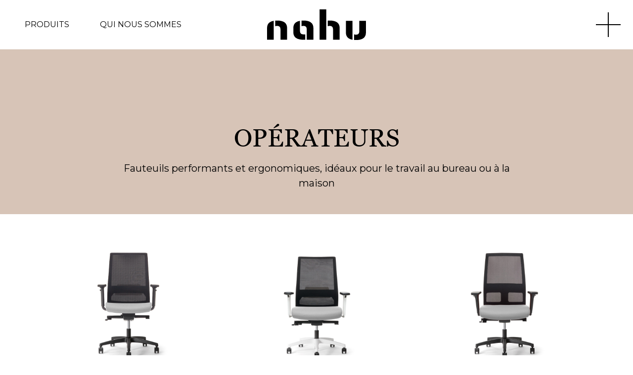

--- FILE ---
content_type: text/html; charset=UTF-8
request_url: https://nahu.it/fr/operateurs/
body_size: 12173
content:
<!DOCTYPE html>
<html lang="fr-FR">
	<head>
		
		<meta charset="UTF-8" />
		<meta name="viewport" content="width=device-width, initial-scale=1, shrink-to-fit=no, maximum-scale=5">
		<link rel="profile" href="https://gmpg.org/xfn/11" />

		<link rel="preload" href="https://nahu.it/wp-content/themes/nahu/assets/fonts/georgia.woff2" 	as="font" type="font/woff2" crossorigin>
		<link rel="preload" href="https://nahu.it/wp-content/themes/nahu/assets/fonts/georgiab.woff2" 	as="font" type="font/woff2" crossorigin>
		<link rel="preload" href="https://nahu.it/wp-content/themes/nahu/assets/fonts/georgiai.woff2" 	as="font" type="font/woff2" crossorigin>
		
		<link rel="preconnect" href="https://fonts.gstatic.com">
		<link href="https://fonts.googleapis.com/css2?family=Montserrat:wght@300;400;500;600&display=swap" rel="stylesheet">

		<link rel="stylesheet" href="https://nahu.it/wp-content/themes/nahu/assets/css/bootstrap.css?v=1.0.9">
		<link rel="stylesheet" href="https://nahu.it/wp-content/themes/nahu/assets/css/flickity2.2.2.css?v=1.0.9">
		<link rel="stylesheet" href="https://nahu.it/wp-content/themes/nahu/assets/css/site.css?v=1.0.9">
		
		<!-- favicon start -->
		<link rel="apple-touch-icon" sizes="57x57" href="https://nahu.it/wp-content/themes/nahu/assets/img/favicon/apple-icon-57x57.png">
		<link rel="apple-touch-icon" sizes="60x60" href="https://nahu.it/wp-content/themes/nahu/assets/img/favicon/apple-icon-60x60.png">
		<link rel="apple-touch-icon" sizes="72x72" href="https://nahu.it/wp-content/themes/nahu/assets/img/favicon/apple-icon-72x72.png">
		<link rel="apple-touch-icon" sizes="76x76" href="https://nahu.it/wp-content/themes/nahu/assets/img/favicon/apple-icon-76x76.png">
		<link rel="apple-touch-icon" sizes="114x114" href="https://nahu.it/wp-content/themes/nahu/assets/img/favicon/apple-icon-114x114.png">
		<link rel="apple-touch-icon" sizes="120x120" href="https://nahu.it/wp-content/themes/nahu/assets/img/favicon/apple-icon-120x120.png">
		<link rel="apple-touch-icon" sizes="144x144" href="https://nahu.it/wp-content/themes/nahu/assets/img/favicon/apple-icon-144x144.png">
		<link rel="apple-touch-icon" sizes="152x152" href="https://nahu.it/wp-content/themes/nahu/assets/img/favicon/apple-icon-152x152.png">
		<link rel="apple-touch-icon" sizes="180x180" href="https://nahu.it/wp-content/themes/nahu/assets/img/favicon/apple-icon-180x180.png">
		<link rel="icon" type="image/png" sizes="192x192"  href="https://nahu.it/wp-content/themes/nahu/assets/img/favicon/android-icon-192x192.png">
		<link rel="icon" type="image/png" sizes="32x32" href="https://nahu.it/wp-content/themes/nahu/assets/img/favicon/favicon-32x32.png">
		<link rel="icon" type="image/png" sizes="96x96" href="https://nahu.it/wp-content/themes/nahu/assets/img/favicon/favicon-96x96.png">
		<link rel="icon" type="image/png" sizes="16x16" href="https://nahu.it/wp-content/themes/nahu/assets/img/favicon/favicon-16x16.png">
		<link rel="manifest" href="https://nahu.it/wp-content/themes/nahu/assets/img/favicon/manifest.json">
		<meta name="msapplication-TileColor" content="#ffffff">
		<meta name="msapplication-TileImage" content="https://nahu.it/wp-content/themes/nahu/assets/img/favicon/ms-icon-144x144.png">
		<meta name="theme-color" content="#ffffff">
		<!-- favicon end -->

		<meta name='robots' content='index, follow, max-image-preview:large, max-snippet:-1, max-video-preview:-1' />

<!-- Google Tag Manager for WordPress by gtm4wp.com -->
<script data-cfasync="false" data-pagespeed-no-defer>
	var gtm4wp_datalayer_name = "dataLayer";
	var dataLayer = dataLayer || [];
</script>
<!-- End Google Tag Manager for WordPress by gtm4wp.com -->
	<!-- This site is optimized with the Yoast SEO plugin v26.7 - https://yoast.com/wordpress/plugins/seo/ -->
	<title>Opérateurs - Nahu</title>
	<meta name="description" content="Opérateurs - Nahu, il nuovo marchio di sedute, poltrone e accessori per casa e ufficio, pensati e prodotti in Italia." />
	<link rel="canonical" href="https://nahu.it/fr/operateurs/" />
	<meta property="og:locale" content="fr_FR" />
	<meta property="og:type" content="article" />
	<meta property="og:title" content="Opérateurs - Nahu" />
	<meta property="og:description" content="Opérateurs - Nahu, il nuovo marchio di sedute, poltrone e accessori per casa e ufficio, pensati e prodotti in Italia." />
	<meta property="og:url" content="https://nahu.it/fr/operateurs/" />
	<meta property="og:site_name" content="Nahu" />
	<meta property="article:modified_time" content="2024-01-30T12:02:23+00:00" />
	<meta name="twitter:card" content="summary_large_image" />
	<meta name="twitter:label1" content="Durée de lecture estimée" />
	<meta name="twitter:data1" content="1 minute" />
	<script type="application/ld+json" class="yoast-schema-graph">{"@context":"https://schema.org","@graph":[{"@type":"WebPage","@id":"https://nahu.it/fr/operateurs/","url":"https://nahu.it/fr/operateurs/","name":"Opérateurs - Nahu","isPartOf":{"@id":"https://nahu.it/fr/#website"},"datePublished":"2021-04-09T13:53:40+00:00","dateModified":"2024-01-30T12:02:23+00:00","description":"Opérateurs - Nahu, il nuovo marchio di sedute, poltrone e accessori per casa e ufficio, pensati e prodotti in Italia.","breadcrumb":{"@id":"https://nahu.it/fr/operateurs/#breadcrumb"},"inLanguage":"fr-FR","potentialAction":[{"@type":"ReadAction","target":["https://nahu.it/fr/operateurs/"]}]},{"@type":"BreadcrumbList","@id":"https://nahu.it/fr/operateurs/#breadcrumb","itemListElement":[{"@type":"ListItem","position":1,"name":"Home","item":"https://nahu.it/fr/"},{"@type":"ListItem","position":2,"name":"Opérateurs"}]},{"@type":"WebSite","@id":"https://nahu.it/fr/#website","url":"https://nahu.it/fr/","name":"Nahu","description":"Nahu. La seduta è human oriented.","publisher":{"@id":"https://nahu.it/fr/#organization"},"potentialAction":[{"@type":"SearchAction","target":{"@type":"EntryPoint","urlTemplate":"https://nahu.it/fr/?s={search_term_string}"},"query-input":{"@type":"PropertyValueSpecification","valueRequired":true,"valueName":"search_term_string"}}],"inLanguage":"fr-FR"},{"@type":"Organization","@id":"https://nahu.it/fr/#organization","name":"Nahu","url":"https://nahu.it/fr/","logo":{"@type":"ImageObject","inLanguage":"fr-FR","@id":"https://nahu.it/fr/#/schema/logo/image/","url":"https://nahu.it/wp-content/uploads/2021/04/logo.svg","contentUrl":"https://nahu.it/wp-content/uploads/2021/04/logo.svg","width":1,"height":1,"caption":"Nahu"},"image":{"@id":"https://nahu.it/fr/#/schema/logo/image/"}}]}</script>
	<!-- / Yoast SEO plugin. -->


<link rel='dns-prefetch' href='//challenges.cloudflare.com' />
<link rel="alternate" type="application/rss+xml" title="Nahu &raquo; Flux" href="https://nahu.it/fr/feed/" />
<link rel="alternate" type="application/rss+xml" title="Nahu &raquo; Flux des commentaires" href="https://nahu.it/fr/comments/feed/" />
<link rel="alternate" title="oEmbed (JSON)" type="application/json+oembed" href="https://nahu.it/fr/wp-json/oembed/1.0/embed?url=https%3A%2F%2Fnahu.it%2Ffr%2Foperateurs%2F" />
<link rel="alternate" title="oEmbed (XML)" type="text/xml+oembed" href="https://nahu.it/fr/wp-json/oembed/1.0/embed?url=https%3A%2F%2Fnahu.it%2Ffr%2Foperateurs%2F&#038;format=xml" />
<style id='wp-img-auto-sizes-contain-inline-css' type='text/css'>
img:is([sizes=auto i],[sizes^="auto," i]){contain-intrinsic-size:3000px 1500px}
/*# sourceURL=wp-img-auto-sizes-contain-inline-css */
</style>
<style id='classic-theme-styles-inline-css' type='text/css'>
/*! This file is auto-generated */
.wp-block-button__link{color:#fff;background-color:#32373c;border-radius:9999px;box-shadow:none;text-decoration:none;padding:calc(.667em + 2px) calc(1.333em + 2px);font-size:1.125em}.wp-block-file__button{background:#32373c;color:#fff;text-decoration:none}
/*# sourceURL=/wp-includes/css/classic-themes.min.css */
</style>
<link rel='stylesheet' id='contact-form-7-css' href='https://nahu.it/wp-content/plugins/contact-form-7/includes/css/styles.css?ver=6.1.4' type='text/css' media='all' />
<link rel='stylesheet' id='cmplz-general-css' href='https://nahu.it/wp-content/plugins/complianz-gdpr-premium/assets/css/cookieblocker.min.css?ver=1764147058' type='text/css' media='all' />
<link rel="https://api.w.org/" href="https://nahu.it/fr/wp-json/" /><link rel="alternate" title="JSON" type="application/json" href="https://nahu.it/fr/wp-json/wp/v2/pages/5943" /><link rel="EditURI" type="application/rsd+xml" title="RSD" href="https://nahu.it/xmlrpc.php?rsd" />
<meta name="generator" content="WordPress 6.9" />
<link rel='shortlink' href='https://nahu.it/fr/?p=5943' />
<meta name="generator" content="WPML ver:4.8.6 stt:1,4,27,2;" />
			<style>.cmplz-hidden {
					display: none !important;
				}</style>
<!-- Google Tag Manager for WordPress by gtm4wp.com -->
<!-- GTM Container placement set to automatic -->
<script data-cfasync="false" data-pagespeed-no-defer type="text/javascript">
	var dataLayer_content = {"pagePostType":"page","pagePostType2":"single-page","pagePostAuthor":"ddb_eadv"};
	dataLayer.push( dataLayer_content );
</script>
<script data-cfasync="false" data-pagespeed-no-defer type="text/javascript">
(function(w,d,s,l,i){w[l]=w[l]||[];w[l].push({'gtm.start':
new Date().getTime(),event:'gtm.js'});var f=d.getElementsByTagName(s)[0],
j=d.createElement(s),dl=l!='dataLayer'?'&l='+l:'';j.async=true;j.src=
'//www.googletagmanager.com/gtm.js?id='+i+dl;f.parentNode.insertBefore(j,f);
})(window,document,'script','dataLayer','GTM-M7CBV63H');
</script>
<!-- End Google Tag Manager for WordPress by gtm4wp.com --><link rel="icon" href="https://nahu.it/wp-content/uploads/2021/04/cropped-ms-icon-310x310-1-32x32.png" sizes="32x32" />
<link rel="icon" href="https://nahu.it/wp-content/uploads/2021/04/cropped-ms-icon-310x310-1-192x192.png" sizes="192x192" />
<link rel="apple-touch-icon" href="https://nahu.it/wp-content/uploads/2021/04/cropped-ms-icon-310x310-1-180x180.png" />
<meta name="msapplication-TileImage" content="https://nahu.it/wp-content/uploads/2021/04/cropped-ms-icon-310x310-1-270x270.png" />
	</head>
	<body data-cmplz=1 class="wp-singular page-template page-template-page-templates page-template-template-product-listing page-template-page-templatestemplate-product-listing-php page page-id-5943 page-parent wp-theme-nahu">
		<div class="right-menu-desktop-overlay"></div>
		<div id="wrapper">
			<header id="header">
				<div class="row no-gutters align-items-center h-100">
					<div class="col-4 d-none d-lg-flex">
						<div class="ml-lg-5">
							<a class="header-link title-bck desktop-product-menu-link" href="#">Produits</a>
							<a class="header-link title-bck" href="https://nahu.it/fr/qui-nous-sommes/">Qui nous sommes</a>						</div>
					</div>

					<div class="col-6 col-lg-4">
						<div class="text-left text-lg-center">
							<a class="d-inline-block" href="https://nahu.it/fr/">
								<img class="logo" alt="Nahu" src="https://nahu.it/wp-content/themes/nahu/assets/img/logo.svg"/>
								<h1 class="sr-only">Nahu</h1>
							</a>
						</div>
					</div>

					<div class="col-6 col-lg-4 h-100">
						<div class="d-none d-lg-block desktop-menu-wrapper">
							<div class="desktop-right-menu-social">
								<div class="social-wrapper">
									<a target="_blank" rel="noopener" href="https://www.instagram.com/nahu.italy/">
				<img class="social-img" alt="instagram" src="https://nahu.it/wp-content/themes/nahu/assets/img/instagram.svg"/>
			</a><a target="_blank" rel="noopener" href="https://www.facebook.com/nahu.italy">
				<img class="social-img" alt="facebook" src="https://nahu.it/wp-content/themes/nahu/assets/img/facebook.svg"/>
			</a>								</div>
							</div>
							<a class="desktop-menu-link title-bck" href="#">
								<span class="desktop-menu-el desktop-menu-el-1"></span>
								<span class="desktop-menu-el desktop-menu-el-2"></span>
								<span class="sr-only">Apri menu laterale</span>
							</a>
						</div>

						<div class="d-block d-lg-none mobile-menu-wrapper">
							<a class="mobile-menu-link" href="#">
								<span class="mobile-menu-el mobile-menu-el-1"></span>
								<span class="mobile-menu-el mobile-menu-el-2"></span>
								<span class="mobile-menu-el mobile-menu-el-3"></span>
								<span class="sr-only">Apri menu laterale</span>
							</a>
						</div>
					</div>
				</div>
			</header>

			<nav class="d-none d-lg-block desktop-right-menu">
				<div class="desktop-right-menu-inner">
					<div class="lateral-menu">
					<ul id="menu-menu-laterale-fr" class="menu"><li class="mb-4"><a class="title-bck black" href="https://nahu.it/fr/durabilite/"><h2 class="d-inline-block bold">Durabilité</h2></a></li><li class="mb-4"><a class="title-bck black" href="https://nahu.it/fr/download/"><h2 class="d-inline-block bold">Download</h2></a></li><li class="mb-4"><a class="title-bck black" href="https://nahu.it/fr/references/"><h2 class="d-inline-block bold">Références</h2></a></li><li class="mb-4"><a class="title-bck black" href="https://nahu.it/fr/designers/"><h2 class="d-inline-block bold">Designer</h2></a></li><li class="mb-4"><a class="title-bck black" href="https://nahu.it/fr/contacts/"><h2 class="d-inline-block bold">Contacts</h2></a></li></ul>					</div>

					<div class="mb-5">
						<div class="normal-text dark-grey medium">Asseyez-vous avec Nahu</div>
						<div>
							<a class="normal-text black medium hello-link title-bck" href="mailto:info@nahu.it"><span class="hello">info</span>@nahu.it</a>						</div>
					</div>

					<div>

						<a class="px-1 title-bck text-uppercase " href="https://nahu.it/operative/">it</a><span class="d-inline-block mx-1">|</span><a class="px-1 title-bck text-uppercase " href="https://nahu.it/en/operatives/">en</a><span class="d-inline-block mx-1">|</span><a class="px-1 title-bck text-uppercase bold" href="https://nahu.it/fr/operateurs/">fr</a><span class="d-inline-block mx-1">|</span><a class="px-1 title-bck text-uppercase " href="https://nahu.it/es/operativas/">es</a>					</div>
				</div>
			</nav>

			<nav class="d-block d-lg-none mobile-main-menu">
				<div class="mobile-menu-inner">

					<div class="row mt-5"><div class="col-12 mb-4"><a class="mobile-product-menu-link title-bck black" href="#"><h2 class="d-inline-block bold">Produits</h2></a></div><div class="col-12 mb-4"><a class=" title-bck black" href="https://nahu.it/fr/qui-nous-sommes/"><h2 class="d-inline-block bold">Qui nous sommes</h2></a></div></div><div class="lateral-menu"><ul id="menu-menu-laterale-fr-1" class="menu"><li class="mb-4"><a class="title-bck black" href="https://nahu.it/fr/durabilite/"><h2 class="d-inline-block bold">Durabilité</h2></a></li><li class="mb-4"><a class="title-bck black" href="https://nahu.it/fr/download/"><h2 class="d-inline-block bold">Download</h2></a></li><li class="mb-4"><a class="title-bck black" href="https://nahu.it/fr/references/"><h2 class="d-inline-block bold">Références</h2></a></li><li class="mb-4"><a class="title-bck black" href="https://nahu.it/fr/designers/"><h2 class="d-inline-block bold">Designer</h2></a></li><li class="mb-4"><a class="title-bck black" href="https://nahu.it/fr/contacts/"><h2 class="d-inline-block bold">Contacts</h2></a></li></ul></div><div class="social-wrapper mb-5"><a target="_blank" rel="noopener" href="https://www.instagram.com/nahu.italy/">
				<img class="social-img" alt="instagram" src="https://nahu.it/wp-content/themes/nahu/assets/img/instagram.svg"/>
			</a><a target="_blank" rel="noopener" href="https://www.facebook.com/nahu.italy">
				<img class="social-img" alt="facebook" src="https://nahu.it/wp-content/themes/nahu/assets/img/facebook.svg"/>
			</a></div><div class="row"><div class="col-6"><div class="normal-text dark-grey medium">Asseyez-vous avec Nahu</div><div><a class="normal-text black medium hello-link title-bck" href="mailto:info@nahu.it"><span class="hello">info</span>@nahu.it</a></div></div><div class="col-6"><a class="px-1 title-bck text-uppercase " href="https://nahu.it/operative/">it</a><span class="d-inline-block mx-1">|</span><a class="px-1 title-bck text-uppercase " href="https://nahu.it/en/operatives/">en</a><span class="d-inline-block mx-1">|</span><a class="px-1 title-bck text-uppercase bold" href="https://nahu.it/fr/operateurs/">fr</a><span class="d-inline-block mx-1">|</span><a class="px-1 title-bck text-uppercase " href="https://nahu.it/es/operativas/">es</a></div></div>
				</div>
			</nav>

			<nav class="product-menu">
				<div class="product-menu-inner">
					<button class="d-none d-lg-block btn-as-link close-product-menu">
						<span class="close-menu-1"></span>
						<span class="close-menu-2"></span>
					</button>

					<div class="product-menu-content-wrapper">
						<div class="row mb-5 first-row">
							<div class="col-12 col-lg-6 mb-5 mb-lg-0">
								<h2 class="animate-interaction-1 bold mb-3 mb-lg-5">Catégories</h2>

								<div class="row">
								<div class="col-6 mb-3"><a class="title-bck" href="https://nahu.it/fr/direction/"><h3 class="f-primary normal-text medium">Direction</h3></a></div><div class="col-6 mb-3"><a class="title-bck" href="https://nahu.it/fr/operateurs/"><h3 class="f-primary normal-text medium">Opérateurs</h3></a></div><div class="col-6 mb-3"><a class="title-bck" href="https://nahu.it/fr/chaises-et-tabourets/"><h3 class="f-primary normal-text medium">Chaises et tabourets</h3></a></div><div class="col-6 mb-3"><a class="title-bck" href="https://nahu.it/fr/soft-seating-et-systemes/"><h3 class="f-primary normal-text medium">Soft seating et systèmes</h3></a></div><div class="col-6 mb-3"><a class="title-bck" href="https://nahu.it/fr/tables/"><h3 class="f-primary normal-text medium">Tables</h3></a></div><div class="col-6 mb-3"><a class="title-bck" href="https://nahu.it/fr/attentes-et-collectivite/"><h3 class="f-primary normal-text medium">attentes et collectivité</h3></a></div>								</div>
							</div>
							<div class="col-12 col-lg-6">
								<h2 class="animate-interaction-2 bold mb-3 mb-lg-5">Espaces</h2>

								<div class="row">
								<div class="col-6 mb-3"><a class="title-bck" href="https://nahu.it/fr/bureau/"><h3 class="f-primary normal-text medium">Bureau</h3></a></div><div class="col-6 mb-3"><a class="title-bck" href="https://nahu.it/fr/living/"><h3 class="f-primary normal-text medium">Living</h3></a></div><div class="col-6 mb-3"><a class="title-bck" href="https://nahu.it/fr/smart-office/"><h3 class="f-primary normal-text medium">Smart Office</h3></a></div><div class="col-6 mb-3"><a class="title-bck" href="https://nahu.it/fr/hospitality/"><h3 class="f-primary normal-text medium">Hospitality</h3></a></div><div class="col-6 mb-3"><a class="title-bck" href="https://nahu.it/fr/meeting/"><h3 class="f-primary normal-text medium">Meeting</h3></a></div><div class="col-6 mb-3"><a class="title-bck" href="https://nahu.it/fr/lounge/"><h3 class="f-primary normal-text medium">Lounge</h3></a></div><div class="col-6 mb-3"><a class="title-bck" href="https://nahu.it/fr/salles-de-formation/"><h3 class="f-primary normal-text medium">Salles de formation</h3></a></div>								</div>
							</div>
						</div>

						<div class="second-row">
							<h2 class="animate-interaction-3 bold mb-3 mb-lg-5">Collections</h2>
							<div class="row">
								<div class="col-12 mb-3 "><h3>Collection Nahu</h3></div><div class="col-6 col-sm-4 col-lg-3 col-xl-2 text-center mb-3 mb-lg-5"><a class="header-collection-link" href="https://nahu.it/fr/crystal/"><picture>
                <source media="(min-width:1400px)" srcset="https://nahu.it/wp-content/themes/nahu/assets/img/pixel.png" data-srcset="https://nahu.it/wp-content/uploads/2021/04/crystal.svg">
                <source media="(min-width:768px)" srcset="https://nahu.it/wp-content/themes/nahu/assets/img/pixel.png" data-srcset="https://nahu.it/wp-content/uploads/2021/04/crystal.svg">
                <img class="lazyload header-collection-link-img" data-src="https://nahu.it/wp-content/uploads/2021/04/crystal.svg" alt="" src="https://nahu.it/wp-content/themes/nahu/assets/img/pixel.png" >
            </picture><h3 class="header-collection-link-text title-bck">Crystal</h3></a></div><div class="col-6 col-sm-4 col-lg-3 col-xl-2 text-center mb-3 mb-lg-5"><a class="header-collection-link" href="https://nahu.it/fr/wrap/"><picture>
                <source media="(min-width:1400px)" srcset="https://nahu.it/wp-content/themes/nahu/assets/img/pixel.png" data-srcset="https://nahu.it/wp-content/uploads/2021/04/wrap.svg">
                <source media="(min-width:768px)" srcset="https://nahu.it/wp-content/themes/nahu/assets/img/pixel.png" data-srcset="https://nahu.it/wp-content/uploads/2021/04/wrap.svg">
                <img class="lazyload header-collection-link-img" data-src="https://nahu.it/wp-content/uploads/2021/04/wrap.svg" alt="" src="https://nahu.it/wp-content/themes/nahu/assets/img/pixel.png" >
            </picture><h3 class="header-collection-link-text title-bck">Wrap</h3></a></div><div class="col-6 col-sm-4 col-lg-3 col-xl-2 text-center mb-3 mb-lg-5"><a class="header-collection-link" href="https://nahu.it/fr/wrap-plus/"><picture>
                <source media="(min-width:1400px)" srcset="https://nahu.it/wp-content/themes/nahu/assets/img/pixel.png" data-srcset="https://nahu.it/wp-content/uploads/2021/04/wrap-plus.svg">
                <source media="(min-width:768px)" srcset="https://nahu.it/wp-content/themes/nahu/assets/img/pixel.png" data-srcset="https://nahu.it/wp-content/uploads/2021/04/wrap-plus.svg">
                <img class="lazyload header-collection-link-img" data-src="https://nahu.it/wp-content/uploads/2021/04/wrap-plus.svg" alt="" src="https://nahu.it/wp-content/themes/nahu/assets/img/pixel.png" >
            </picture><h3 class="header-collection-link-text title-bck">Wrap Plus</h3></a></div><div class="col-6 col-sm-4 col-lg-3 col-xl-2 text-center mb-3 mb-lg-5"><a class="header-collection-link" href="https://nahu.it/fr/omnia/"><picture>
                <source media="(min-width:1400px)" srcset="https://nahu.it/wp-content/themes/nahu/assets/img/pixel.png" data-srcset="https://nahu.it/wp-content/uploads/2021/04/omnia.svg">
                <source media="(min-width:768px)" srcset="https://nahu.it/wp-content/themes/nahu/assets/img/pixel.png" data-srcset="https://nahu.it/wp-content/uploads/2021/04/omnia.svg">
                <img class="lazyload header-collection-link-img" data-src="https://nahu.it/wp-content/uploads/2021/04/omnia.svg" alt="" src="https://nahu.it/wp-content/themes/nahu/assets/img/pixel.png" >
            </picture><h3 class="header-collection-link-text title-bck">Omnia</h3></a></div><div class="col-6 col-sm-4 col-lg-3 col-xl-2 text-center mb-3 mb-lg-5"><a class="header-collection-link" href="https://nahu.it/fr/omnia-white/"><picture>
                <source media="(min-width:1400px)" srcset="https://nahu.it/wp-content/themes/nahu/assets/img/pixel.png" data-srcset="https://nahu.it/wp-content/uploads/2021/04/omnia.svg">
                <source media="(min-width:768px)" srcset="https://nahu.it/wp-content/themes/nahu/assets/img/pixel.png" data-srcset="https://nahu.it/wp-content/uploads/2021/04/omnia.svg">
                <img class="lazyload header-collection-link-img" data-src="https://nahu.it/wp-content/uploads/2021/04/omnia.svg" alt="" src="https://nahu.it/wp-content/themes/nahu/assets/img/pixel.png" >
            </picture><h3 class="header-collection-link-text title-bck">Omnia White</h3></a></div><div class="col-6 col-sm-4 col-lg-3 col-xl-2 text-center mb-3 mb-lg-5"><a class="header-collection-link" href="https://nahu.it/fr/logica/"><picture>
                <source media="(min-width:1400px)" srcset="https://nahu.it/wp-content/themes/nahu/assets/img/pixel.png" data-srcset="https://nahu.it/wp-content/uploads/2021/04/logica.svg">
                <source media="(min-width:768px)" srcset="https://nahu.it/wp-content/themes/nahu/assets/img/pixel.png" data-srcset="https://nahu.it/wp-content/uploads/2021/04/logica.svg">
                <img class="lazyload header-collection-link-img" data-src="https://nahu.it/wp-content/uploads/2021/04/logica.svg" alt="" src="https://nahu.it/wp-content/themes/nahu/assets/img/pixel.png" >
            </picture><h3 class="header-collection-link-text title-bck">Logica</h3></a></div><div class="col-6 col-sm-4 col-lg-3 col-xl-2 text-center mb-3 mb-lg-5"><a class="header-collection-link" href="https://nahu.it/fr/logica-white/"><picture>
                <source media="(min-width:1400px)" srcset="https://nahu.it/wp-content/themes/nahu/assets/img/pixel.png" data-srcset="https://nahu.it/wp-content/uploads/2021/04/logica.svg">
                <source media="(min-width:768px)" srcset="https://nahu.it/wp-content/themes/nahu/assets/img/pixel.png" data-srcset="https://nahu.it/wp-content/uploads/2021/04/logica.svg">
                <img class="lazyload header-collection-link-img" data-src="https://nahu.it/wp-content/uploads/2021/04/logica.svg" alt="" src="https://nahu.it/wp-content/themes/nahu/assets/img/pixel.png" >
            </picture><h3 class="header-collection-link-text title-bck">Logica White</h3></a></div><div class="col-6 col-sm-4 col-lg-3 col-xl-2 text-center mb-3 mb-lg-5"><a class="header-collection-link" href="https://nahu.it/fr/spot/"><picture>
                <source media="(min-width:1400px)" srcset="https://nahu.it/wp-content/themes/nahu/assets/img/pixel.png" data-srcset="https://nahu.it/wp-content/uploads/2022/07/spot-03-01.svg">
                <source media="(min-width:768px)" srcset="https://nahu.it/wp-content/themes/nahu/assets/img/pixel.png" data-srcset="https://nahu.it/wp-content/uploads/2022/07/spot-03-01.svg">
                <img class="lazyload header-collection-link-img" data-src="https://nahu.it/wp-content/uploads/2022/07/spot-03-01.svg" alt="" src="https://nahu.it/wp-content/themes/nahu/assets/img/pixel.png" >
            </picture><h3 class="header-collection-link-text title-bck">Spot</h3></a></div><div class="col-6 col-sm-4 col-lg-3 col-xl-2 text-center mb-3 mb-lg-5"><a class="header-collection-link" href="https://nahu.it/fr/eclipse/"><picture>
                <source media="(min-width:1400px)" srcset="https://nahu.it/wp-content/themes/nahu/assets/img/pixel.png" data-srcset="https://nahu.it/wp-content/uploads/2022/03/eclipse-laterale.svg">
                <source media="(min-width:768px)" srcset="https://nahu.it/wp-content/themes/nahu/assets/img/pixel.png" data-srcset="https://nahu.it/wp-content/uploads/2022/03/eclipse-laterale.svg">
                <img class="lazyload header-collection-link-img" data-src="https://nahu.it/wp-content/uploads/2022/03/eclipse-laterale.svg" alt="" src="https://nahu.it/wp-content/themes/nahu/assets/img/pixel.png" >
            </picture><h3 class="header-collection-link-text title-bck">Eclipse</h3></a></div><div class="col-6 col-sm-4 col-lg-3 col-xl-2 text-center mb-3 mb-lg-5"><a class="header-collection-link" href="https://nahu.it/fr/loto/"><picture>
                <source media="(min-width:1400px)" srcset="https://nahu.it/wp-content/themes/nahu/assets/img/pixel.png" data-srcset="https://nahu.it/wp-content/uploads/2021/04/loto.svg">
                <source media="(min-width:768px)" srcset="https://nahu.it/wp-content/themes/nahu/assets/img/pixel.png" data-srcset="https://nahu.it/wp-content/uploads/2021/04/loto.svg">
                <img class="lazyload header-collection-link-img" data-src="https://nahu.it/wp-content/uploads/2021/04/loto.svg" alt="" src="https://nahu.it/wp-content/themes/nahu/assets/img/pixel.png" >
            </picture><h3 class="header-collection-link-text title-bck">Loto</h3></a></div><div class="col-6 col-sm-4 col-lg-3 col-xl-2 text-center mb-3 mb-lg-5"><a class="header-collection-link" href="https://nahu.it/fr/eden/"><picture>
                <source media="(min-width:1400px)" srcset="https://nahu.it/wp-content/themes/nahu/assets/img/pixel.png" data-srcset="https://nahu.it/wp-content/uploads/2022/03/eden.svg">
                <source media="(min-width:768px)" srcset="https://nahu.it/wp-content/themes/nahu/assets/img/pixel.png" data-srcset="https://nahu.it/wp-content/uploads/2022/03/eden.svg">
                <img class="lazyload header-collection-link-img" data-src="https://nahu.it/wp-content/uploads/2022/03/eden.svg" alt="" src="https://nahu.it/wp-content/themes/nahu/assets/img/pixel.png" >
            </picture><h3 class="header-collection-link-text title-bck">Eden</h3></a></div><div class="col-6 col-sm-4 col-lg-3 col-xl-2 text-center mb-3 mb-lg-5"><a class="header-collection-link" href="https://nahu.it/fr/akka/"><picture>
                <source media="(min-width:1400px)" srcset="https://nahu.it/wp-content/themes/nahu/assets/img/pixel.png" data-srcset="https://nahu.it/wp-content/uploads/2022/03/akka.svg">
                <source media="(min-width:768px)" srcset="https://nahu.it/wp-content/themes/nahu/assets/img/pixel.png" data-srcset="https://nahu.it/wp-content/uploads/2022/03/akka.svg">
                <img class="lazyload header-collection-link-img" data-src="https://nahu.it/wp-content/uploads/2022/03/akka.svg" alt="" src="https://nahu.it/wp-content/themes/nahu/assets/img/pixel.png" >
            </picture><h3 class="header-collection-link-text title-bck">Akka</h3></a></div><div class="col-12 mb-3 mt-5"><h3>Collection Nahu Essential</h3></div><div class="col-6 col-sm-4 col-lg-3 col-xl-2 text-center mb-3 mb-lg-5"><a class="header-collection-link" href="https://nahu.it/fr/aalborg-air/"><picture>
                <source media="(min-width:1400px)" srcset="https://nahu.it/wp-content/themes/nahu/assets/img/pixel.png" data-srcset="https://nahu.it/wp-content/uploads/2024/01/aalborg-air.svg">
                <source media="(min-width:768px)" srcset="https://nahu.it/wp-content/themes/nahu/assets/img/pixel.png" data-srcset="https://nahu.it/wp-content/uploads/2024/01/aalborg-air.svg">
                <img class="lazyload header-collection-link-img" data-src="https://nahu.it/wp-content/uploads/2024/01/aalborg-air.svg" alt="" src="https://nahu.it/wp-content/themes/nahu/assets/img/pixel.png" >
            </picture><h3 class="header-collection-link-text title-bck">Aalborg Air</h3></a></div><div class="col-6 col-sm-4 col-lg-3 col-xl-2 text-center mb-3 mb-lg-5"><a class="header-collection-link" href="https://nahu.it/fr/aalborg-line/"><picture>
                <source media="(min-width:1400px)" srcset="https://nahu.it/wp-content/themes/nahu/assets/img/pixel.png" data-srcset="https://nahu.it/wp-content/uploads/2024/01/aalborg-line.svg">
                <source media="(min-width:768px)" srcset="https://nahu.it/wp-content/themes/nahu/assets/img/pixel.png" data-srcset="https://nahu.it/wp-content/uploads/2024/01/aalborg-line.svg">
                <img class="lazyload header-collection-link-img" data-src="https://nahu.it/wp-content/uploads/2024/01/aalborg-line.svg" alt="" src="https://nahu.it/wp-content/themes/nahu/assets/img/pixel.png" >
            </picture><h3 class="header-collection-link-text title-bck">Aalborg Line</h3></a></div><div class="col-6 col-sm-4 col-lg-3 col-xl-2 text-center mb-3 mb-lg-5"><a class="header-collection-link" href="https://nahu.it/fr/aalborg-soft/"><picture>
                <source media="(min-width:1400px)" srcset="https://nahu.it/wp-content/themes/nahu/assets/img/pixel.png" data-srcset="https://nahu.it/wp-content/uploads/2024/01/aalborg-soft.svg">
                <source media="(min-width:768px)" srcset="https://nahu.it/wp-content/themes/nahu/assets/img/pixel.png" data-srcset="https://nahu.it/wp-content/uploads/2024/01/aalborg-soft.svg">
                <img class="lazyload header-collection-link-img" data-src="https://nahu.it/wp-content/uploads/2024/01/aalborg-soft.svg" alt="" src="https://nahu.it/wp-content/themes/nahu/assets/img/pixel.png" >
            </picture><h3 class="header-collection-link-text title-bck">Aalborg Soft</h3></a></div><div class="col-6 col-sm-4 col-lg-3 col-xl-2 text-center mb-3 mb-lg-5"><a class="header-collection-link" href="https://nahu.it/fr/berlin/"><picture>
                <source media="(min-width:1400px)" srcset="https://nahu.it/wp-content/themes/nahu/assets/img/pixel.png" data-srcset="https://nahu.it/wp-content/uploads/2024/01/berlin.svg">
                <source media="(min-width:768px)" srcset="https://nahu.it/wp-content/themes/nahu/assets/img/pixel.png" data-srcset="https://nahu.it/wp-content/uploads/2024/01/berlin.svg">
                <img class="lazyload header-collection-link-img" data-src="https://nahu.it/wp-content/uploads/2024/01/berlin.svg" alt="" src="https://nahu.it/wp-content/themes/nahu/assets/img/pixel.png" >
            </picture><h3 class="header-collection-link-text title-bck">Berlin</h3></a></div><div class="col-6 col-sm-4 col-lg-3 col-xl-2 text-center mb-3 mb-lg-5"><a class="header-collection-link" href="https://nahu.it/fr/ava/"><picture>
                <source media="(min-width:1400px)" srcset="https://nahu.it/wp-content/themes/nahu/assets/img/pixel.png" data-srcset="https://nahu.it/wp-content/uploads/2024/01/ava.svg">
                <source media="(min-width:768px)" srcset="https://nahu.it/wp-content/themes/nahu/assets/img/pixel.png" data-srcset="https://nahu.it/wp-content/uploads/2024/01/ava.svg">
                <img class="lazyload header-collection-link-img" data-src="https://nahu.it/wp-content/uploads/2024/01/ava.svg" alt="" src="https://nahu.it/wp-content/themes/nahu/assets/img/pixel.png" >
            </picture><h3 class="header-collection-link-text title-bck">Ava</h3></a></div><div class="col-6 col-sm-4 col-lg-3 col-xl-2 text-center mb-3 mb-lg-5"><a class="header-collection-link" href="https://nahu.it/fr/ava-white/"><picture>
                <source media="(min-width:1400px)" srcset="https://nahu.it/wp-content/themes/nahu/assets/img/pixel.png" data-srcset="https://nahu.it/wp-content/uploads/2024/01/ava.svg">
                <source media="(min-width:768px)" srcset="https://nahu.it/wp-content/themes/nahu/assets/img/pixel.png" data-srcset="https://nahu.it/wp-content/uploads/2024/01/ava.svg">
                <img class="lazyload header-collection-link-img" data-src="https://nahu.it/wp-content/uploads/2024/01/ava.svg" alt="" src="https://nahu.it/wp-content/themes/nahu/assets/img/pixel.png" >
            </picture><h3 class="header-collection-link-text title-bck">Ava White</h3></a></div><div class="col-6 col-sm-4 col-lg-3 col-xl-2 text-center mb-3 mb-lg-5"><a class="header-collection-link" href="https://nahu.it/fr/armonia/"><picture>
                <source media="(min-width:1400px)" srcset="https://nahu.it/wp-content/themes/nahu/assets/img/pixel.png" data-srcset="https://nahu.it/wp-content/uploads/2024/01/armonia.svg">
                <source media="(min-width:768px)" srcset="https://nahu.it/wp-content/themes/nahu/assets/img/pixel.png" data-srcset="https://nahu.it/wp-content/uploads/2024/01/armonia.svg">
                <img class="lazyload header-collection-link-img" data-src="https://nahu.it/wp-content/uploads/2024/01/armonia.svg" alt="" src="https://nahu.it/wp-content/themes/nahu/assets/img/pixel.png" >
            </picture><h3 class="header-collection-link-text title-bck">Armonia</h3></a></div><div class="col-6 col-sm-4 col-lg-3 col-xl-2 text-center mb-3 mb-lg-5"><a class="header-collection-link" href="https://nahu.it/fr/armonia-white/"><picture>
                <source media="(min-width:1400px)" srcset="https://nahu.it/wp-content/themes/nahu/assets/img/pixel.png" data-srcset="https://nahu.it/wp-content/uploads/2024/01/armonia.svg">
                <source media="(min-width:768px)" srcset="https://nahu.it/wp-content/themes/nahu/assets/img/pixel.png" data-srcset="https://nahu.it/wp-content/uploads/2024/01/armonia.svg">
                <img class="lazyload header-collection-link-img" data-src="https://nahu.it/wp-content/uploads/2024/01/armonia.svg" alt="" src="https://nahu.it/wp-content/themes/nahu/assets/img/pixel.png" >
            </picture><h3 class="header-collection-link-text title-bck">Armonia White</h3></a></div><div class="col-6 col-sm-4 col-lg-3 col-xl-2 text-center mb-3 mb-lg-5"><a class="header-collection-link" href="https://nahu.it/fr/halley/"><picture>
                <source media="(min-width:1400px)" srcset="https://nahu.it/wp-content/themes/nahu/assets/img/pixel.png" data-srcset="https://nahu.it/wp-content/uploads/2024/01/halley.svg">
                <source media="(min-width:768px)" srcset="https://nahu.it/wp-content/themes/nahu/assets/img/pixel.png" data-srcset="https://nahu.it/wp-content/uploads/2024/01/halley.svg">
                <img class="lazyload header-collection-link-img" data-src="https://nahu.it/wp-content/uploads/2024/01/halley.svg" alt="" src="https://nahu.it/wp-content/themes/nahu/assets/img/pixel.png" >
            </picture><h3 class="header-collection-link-text title-bck">Halley</h3></a></div><div class="col-6 col-sm-4 col-lg-3 col-xl-2 text-center mb-3 mb-lg-5"><a class="header-collection-link" href="https://nahu.it/fr/halley-white/"><picture>
                <source media="(min-width:1400px)" srcset="https://nahu.it/wp-content/themes/nahu/assets/img/pixel.png" data-srcset="https://nahu.it/wp-content/uploads/2024/01/halley.svg">
                <source media="(min-width:768px)" srcset="https://nahu.it/wp-content/themes/nahu/assets/img/pixel.png" data-srcset="https://nahu.it/wp-content/uploads/2024/01/halley.svg">
                <img class="lazyload header-collection-link-img" data-src="https://nahu.it/wp-content/uploads/2024/01/halley.svg" alt="" src="https://nahu.it/wp-content/themes/nahu/assets/img/pixel.png" >
            </picture><h3 class="header-collection-link-text title-bck">Halley White</h3></a></div><div class="col-6 col-sm-4 col-lg-3 col-xl-2 text-center mb-3 mb-lg-5"><a class="header-collection-link" href="https://nahu.it/fr/clio-plastic/"><picture>
                <source media="(min-width:1400px)" srcset="https://nahu.it/wp-content/themes/nahu/assets/img/pixel.png" data-srcset="https://nahu.it/wp-content/uploads/2024/01/clio.svg">
                <source media="(min-width:768px)" srcset="https://nahu.it/wp-content/themes/nahu/assets/img/pixel.png" data-srcset="https://nahu.it/wp-content/uploads/2024/01/clio.svg">
                <img class="lazyload header-collection-link-img" data-src="https://nahu.it/wp-content/uploads/2024/01/clio.svg" alt="" src="https://nahu.it/wp-content/themes/nahu/assets/img/pixel.png" >
            </picture><h3 class="header-collection-link-text title-bck">Clio Plastic</h3></a></div><div class="col-6 col-sm-4 col-lg-3 col-xl-2 text-center mb-3 mb-lg-5"><a class="header-collection-link" href="https://nahu.it/fr/clio-soft/"><picture>
                <source media="(min-width:1400px)" srcset="https://nahu.it/wp-content/themes/nahu/assets/img/pixel.png" data-srcset="https://nahu.it/wp-content/uploads/2024/01/clio.svg">
                <source media="(min-width:768px)" srcset="https://nahu.it/wp-content/themes/nahu/assets/img/pixel.png" data-srcset="https://nahu.it/wp-content/uploads/2024/01/clio.svg">
                <img class="lazyload header-collection-link-img" data-src="https://nahu.it/wp-content/uploads/2024/01/clio.svg" alt="" src="https://nahu.it/wp-content/themes/nahu/assets/img/pixel.png" >
            </picture><h3 class="header-collection-link-text title-bck">Clio Soft</h3></a></div><div class="col-6 col-sm-4 col-lg-3 col-xl-2 text-center mb-3 mb-lg-5"><a class="header-collection-link" href="https://nahu.it/fr/clio-cover/"><picture>
                <source media="(min-width:1400px)" srcset="https://nahu.it/wp-content/themes/nahu/assets/img/pixel.png" data-srcset="https://nahu.it/wp-content/uploads/2024/01/clio.svg">
                <source media="(min-width:768px)" srcset="https://nahu.it/wp-content/themes/nahu/assets/img/pixel.png" data-srcset="https://nahu.it/wp-content/uploads/2024/01/clio.svg">
                <img class="lazyload header-collection-link-img" data-src="https://nahu.it/wp-content/uploads/2024/01/clio.svg" alt="" src="https://nahu.it/wp-content/themes/nahu/assets/img/pixel.png" >
            </picture><h3 class="header-collection-link-text title-bck">Clio Cover</h3></a></div><div class="col-6 col-sm-4 col-lg-3 col-xl-2 text-center mb-3 mb-lg-5"><a class="header-collection-link" href="https://nahu.it/fr/java-plastic/"><picture>
                <source media="(min-width:1400px)" srcset="https://nahu.it/wp-content/themes/nahu/assets/img/pixel.png" data-srcset="https://nahu.it/wp-content/uploads/2024/01/java.svg">
                <source media="(min-width:768px)" srcset="https://nahu.it/wp-content/themes/nahu/assets/img/pixel.png" data-srcset="https://nahu.it/wp-content/uploads/2024/01/java.svg">
                <img class="lazyload header-collection-link-img" data-src="https://nahu.it/wp-content/uploads/2024/01/java.svg" alt="" src="https://nahu.it/wp-content/themes/nahu/assets/img/pixel.png" >
            </picture><h3 class="header-collection-link-text title-bck">Java Plastic</h3></a></div><div class="col-6 col-sm-4 col-lg-3 col-xl-2 text-center mb-3 mb-lg-5"><a class="header-collection-link" href="https://nahu.it/fr/java-soft/"><picture>
                <source media="(min-width:1400px)" srcset="https://nahu.it/wp-content/themes/nahu/assets/img/pixel.png" data-srcset="https://nahu.it/wp-content/uploads/2024/01/java.svg">
                <source media="(min-width:768px)" srcset="https://nahu.it/wp-content/themes/nahu/assets/img/pixel.png" data-srcset="https://nahu.it/wp-content/uploads/2024/01/java.svg">
                <img class="lazyload header-collection-link-img" data-src="https://nahu.it/wp-content/uploads/2024/01/java.svg" alt="" src="https://nahu.it/wp-content/themes/nahu/assets/img/pixel.png" >
            </picture><h3 class="header-collection-link-text title-bck">Java Soft</h3></a></div><div class="col-6 col-sm-4 col-lg-3 col-xl-2 text-center mb-3 mb-lg-5"><a class="header-collection-link" href="https://nahu.it/fr/java-cover/"><picture>
                <source media="(min-width:1400px)" srcset="https://nahu.it/wp-content/themes/nahu/assets/img/pixel.png" data-srcset="https://nahu.it/wp-content/uploads/2024/01/java.svg">
                <source media="(min-width:768px)" srcset="https://nahu.it/wp-content/themes/nahu/assets/img/pixel.png" data-srcset="https://nahu.it/wp-content/uploads/2024/01/java.svg">
                <img class="lazyload header-collection-link-img" data-src="https://nahu.it/wp-content/uploads/2024/01/java.svg" alt="" src="https://nahu.it/wp-content/themes/nahu/assets/img/pixel.png" >
            </picture><h3 class="header-collection-link-text title-bck">Java Cover</h3></a></div><div class="col-6 col-sm-4 col-lg-3 col-xl-2 text-center mb-3 mb-lg-5"><a class="header-collection-link" href="https://nahu.it/fr/milos/"><picture>
                <source media="(min-width:1400px)" srcset="https://nahu.it/wp-content/themes/nahu/assets/img/pixel.png" data-srcset="https://nahu.it/wp-content/uploads/2024/01/milos.svg">
                <source media="(min-width:768px)" srcset="https://nahu.it/wp-content/themes/nahu/assets/img/pixel.png" data-srcset="https://nahu.it/wp-content/uploads/2024/01/milos.svg">
                <img class="lazyload header-collection-link-img" data-src="https://nahu.it/wp-content/uploads/2024/01/milos.svg" alt="" src="https://nahu.it/wp-content/themes/nahu/assets/img/pixel.png" >
            </picture><h3 class="header-collection-link-text title-bck">Milos</h3></a></div><div class="col-6 col-sm-4 col-lg-3 col-xl-2 text-center mb-3 mb-lg-5"><a class="header-collection-link" href="https://nahu.it/fr/kos-soft/"><picture>
                <source media="(min-width:1400px)" srcset="https://nahu.it/wp-content/themes/nahu/assets/img/pixel.png" data-srcset="https://nahu.it/wp-content/uploads/2024/01/kos-soft.svg">
                <source media="(min-width:768px)" srcset="https://nahu.it/wp-content/themes/nahu/assets/img/pixel.png" data-srcset="https://nahu.it/wp-content/uploads/2024/01/kos-soft.svg">
                <img class="lazyload header-collection-link-img" data-src="https://nahu.it/wp-content/uploads/2024/01/kos-soft.svg" alt="" src="https://nahu.it/wp-content/themes/nahu/assets/img/pixel.png" >
            </picture><h3 class="header-collection-link-text title-bck">Kos Soft</h3></a></div><div class="col-6 col-sm-4 col-lg-3 col-xl-2 text-center mb-3 mb-lg-5"><a class="header-collection-link" href="https://nahu.it/fr/kos-white-soft/"><picture>
                <source media="(min-width:1400px)" srcset="https://nahu.it/wp-content/themes/nahu/assets/img/pixel.png" data-srcset="https://nahu.it/wp-content/uploads/2024/01/kos-soft.svg">
                <source media="(min-width:768px)" srcset="https://nahu.it/wp-content/themes/nahu/assets/img/pixel.png" data-srcset="https://nahu.it/wp-content/uploads/2024/01/kos-soft.svg">
                <img class="lazyload header-collection-link-img" data-src="https://nahu.it/wp-content/uploads/2024/01/kos-soft.svg" alt="" src="https://nahu.it/wp-content/themes/nahu/assets/img/pixel.png" >
            </picture><h3 class="header-collection-link-text title-bck">Kos White Soft</h3></a></div><div class="col-6 col-sm-4 col-lg-3 col-xl-2 text-center mb-3 mb-lg-5"><a class="header-collection-link" href="https://nahu.it/fr/kos-air/"><picture>
                <source media="(min-width:1400px)" srcset="https://nahu.it/wp-content/themes/nahu/assets/img/pixel.png" data-srcset="https://nahu.it/wp-content/uploads/2024/01/kos-air.svg">
                <source media="(min-width:768px)" srcset="https://nahu.it/wp-content/themes/nahu/assets/img/pixel.png" data-srcset="https://nahu.it/wp-content/uploads/2024/01/kos-air.svg">
                <img class="lazyload header-collection-link-img" data-src="https://nahu.it/wp-content/uploads/2024/01/kos-air.svg" alt="" src="https://nahu.it/wp-content/themes/nahu/assets/img/pixel.png" >
            </picture><h3 class="header-collection-link-text title-bck">Kos Air</h3></a></div><div class="col-6 col-sm-4 col-lg-3 col-xl-2 text-center mb-3 mb-lg-5"><a class="header-collection-link" href="https://nahu.it/fr/kos-white-air/"><picture>
                <source media="(min-width:1400px)" srcset="https://nahu.it/wp-content/themes/nahu/assets/img/pixel.png" data-srcset="https://nahu.it/wp-content/uploads/2024/01/kos-air.svg">
                <source media="(min-width:768px)" srcset="https://nahu.it/wp-content/themes/nahu/assets/img/pixel.png" data-srcset="https://nahu.it/wp-content/uploads/2024/01/kos-air.svg">
                <img class="lazyload header-collection-link-img" data-src="https://nahu.it/wp-content/uploads/2024/01/kos-air.svg" alt="" src="https://nahu.it/wp-content/themes/nahu/assets/img/pixel.png" >
            </picture><h3 class="header-collection-link-text title-bck">Kos White Air</h3></a></div><div class="col-6 col-sm-4 col-lg-3 col-xl-2 text-center mb-3 mb-lg-5"><a class="header-collection-link" href="https://nahu.it/fr/argo/"><picture>
                <source media="(min-width:1400px)" srcset="https://nahu.it/wp-content/themes/nahu/assets/img/pixel.png" data-srcset="https://nahu.it/wp-content/uploads/2024/01/argo.svg">
                <source media="(min-width:768px)" srcset="https://nahu.it/wp-content/themes/nahu/assets/img/pixel.png" data-srcset="https://nahu.it/wp-content/uploads/2024/01/argo.svg">
                <img class="lazyload header-collection-link-img" data-src="https://nahu.it/wp-content/uploads/2024/01/argo.svg" alt="" src="https://nahu.it/wp-content/themes/nahu/assets/img/pixel.png" >
            </picture><h3 class="header-collection-link-text title-bck">Argo</h3></a></div><div class="col-6 col-sm-4 col-lg-3 col-xl-2 text-center mb-3 mb-lg-5"><a class="header-collection-link" href="https://nahu.it/fr/argo-light/"><picture>
                <source media="(min-width:1400px)" srcset="https://nahu.it/wp-content/themes/nahu/assets/img/pixel.png" data-srcset="https://nahu.it/wp-content/uploads/2024/01/argo-light.svg">
                <source media="(min-width:768px)" srcset="https://nahu.it/wp-content/themes/nahu/assets/img/pixel.png" data-srcset="https://nahu.it/wp-content/uploads/2024/01/argo-light.svg">
                <img class="lazyload header-collection-link-img" data-src="https://nahu.it/wp-content/uploads/2024/01/argo-light.svg" alt="" src="https://nahu.it/wp-content/themes/nahu/assets/img/pixel.png" >
            </picture><h3 class="header-collection-link-text title-bck">Argo Light</h3></a></div><div class="col-6 col-sm-4 col-lg-3 col-xl-2 text-center mb-3 mb-lg-5"><a class="header-collection-link" href="https://nahu.it/fr/wait/"><picture>
                <source media="(min-width:1400px)" srcset="https://nahu.it/wp-content/themes/nahu/assets/img/pixel.png" data-srcset="https://nahu.it/wp-content/uploads/2024/01/wait.svg">
                <source media="(min-width:768px)" srcset="https://nahu.it/wp-content/themes/nahu/assets/img/pixel.png" data-srcset="https://nahu.it/wp-content/uploads/2024/01/wait.svg">
                <img class="lazyload header-collection-link-img" data-src="https://nahu.it/wp-content/uploads/2024/01/wait.svg" alt="" src="https://nahu.it/wp-content/themes/nahu/assets/img/pixel.png" >
            </picture><h3 class="header-collection-link-text title-bck">Wait</h3></a></div><div class="col-6 col-sm-4 col-lg-3 col-xl-2 text-center mb-3 mb-lg-5"><a class="header-collection-link" href="https://nahu.it/fr/wing/"><picture>
                <source media="(min-width:1400px)" srcset="https://nahu.it/wp-content/themes/nahu/assets/img/pixel.png" data-srcset="https://nahu.it/wp-content/uploads/2024/01/wing.svg">
                <source media="(min-width:768px)" srcset="https://nahu.it/wp-content/themes/nahu/assets/img/pixel.png" data-srcset="https://nahu.it/wp-content/uploads/2024/01/wing.svg">
                <img class="lazyload header-collection-link-img" data-src="https://nahu.it/wp-content/uploads/2024/01/wing.svg" alt="" src="https://nahu.it/wp-content/themes/nahu/assets/img/pixel.png" >
            </picture><h3 class="header-collection-link-text title-bck">Wing</h3></a></div><div class="col-6 col-sm-4 col-lg-3 col-xl-2 text-center mb-3 mb-lg-5"><a class="header-collection-link" href="https://nahu.it/fr/attentes-et-collectivite/comfy/"><picture>
                <source media="(min-width:1400px)" srcset="https://nahu.it/wp-content/themes/nahu/assets/img/pixel.png" data-srcset="https://nahu.it/wp-content/uploads/2024/01/comfy.svg">
                <source media="(min-width:768px)" srcset="https://nahu.it/wp-content/themes/nahu/assets/img/pixel.png" data-srcset="https://nahu.it/wp-content/uploads/2024/01/comfy.svg">
                <img class="lazyload header-collection-link-img" data-src="https://nahu.it/wp-content/uploads/2024/01/comfy.svg" alt="" src="https://nahu.it/wp-content/themes/nahu/assets/img/pixel.png" >
            </picture><h3 class="header-collection-link-text title-bck">Comfy</h3></a></div><div class="col-6 col-sm-4 col-lg-3 col-xl-2 text-center mb-3 mb-lg-5"><a class="header-collection-link" href="https://nahu.it/fr/clio-plastic-bench/"><picture>
                <source media="(min-width:1400px)" srcset="https://nahu.it/wp-content/themes/nahu/assets/img/pixel.png" data-srcset="https://nahu.it/wp-content/uploads/2024/01/abaco-clio-plastic-bench.svg">
                <source media="(min-width:768px)" srcset="https://nahu.it/wp-content/themes/nahu/assets/img/pixel.png" data-srcset="https://nahu.it/wp-content/uploads/2024/01/abaco-clio-plastic-bench.svg">
                <img class="lazyload header-collection-link-img" data-src="https://nahu.it/wp-content/uploads/2024/01/abaco-clio-plastic-bench.svg" alt="" src="https://nahu.it/wp-content/themes/nahu/assets/img/pixel.png" >
            </picture><h3 class="header-collection-link-text title-bck">Clio Plastic Bench</h3></a></div><div class="col-6 col-sm-4 col-lg-3 col-xl-2 text-center mb-3 mb-lg-5"><a class="header-collection-link" href="https://nahu.it/fr/clio-soft-bench/"><picture>
                <source media="(min-width:1400px)" srcset="https://nahu.it/wp-content/themes/nahu/assets/img/pixel.png" data-srcset="https://nahu.it/wp-content/uploads/2024/01/abaco-clio-soft-bench.svg">
                <source media="(min-width:768px)" srcset="https://nahu.it/wp-content/themes/nahu/assets/img/pixel.png" data-srcset="https://nahu.it/wp-content/uploads/2024/01/abaco-clio-soft-bench.svg">
                <img class="lazyload header-collection-link-img" data-src="https://nahu.it/wp-content/uploads/2024/01/abaco-clio-soft-bench.svg" alt="" src="https://nahu.it/wp-content/themes/nahu/assets/img/pixel.png" >
            </picture><h3 class="header-collection-link-text title-bck">Clio Soft Bench</h3></a></div><div class="col-6 col-sm-4 col-lg-3 col-xl-2 text-center mb-3 mb-lg-5"><a class="header-collection-link" href="https://nahu.it/fr/clio-cover-bench/"><picture>
                <source media="(min-width:1400px)" srcset="https://nahu.it/wp-content/themes/nahu/assets/img/pixel.png" data-srcset="https://nahu.it/wp-content/uploads/2024/01/abaco-clio-cover-bench.svg">
                <source media="(min-width:768px)" srcset="https://nahu.it/wp-content/themes/nahu/assets/img/pixel.png" data-srcset="https://nahu.it/wp-content/uploads/2024/01/abaco-clio-cover-bench.svg">
                <img class="lazyload header-collection-link-img" data-src="https://nahu.it/wp-content/uploads/2024/01/abaco-clio-cover-bench.svg" alt="" src="https://nahu.it/wp-content/themes/nahu/assets/img/pixel.png" >
            </picture><h3 class="header-collection-link-text title-bck">Clio Cover Bench</h3></a></div><div class="col-6 col-sm-4 col-lg-3 col-xl-2 text-center mb-3 mb-lg-5"><a class="header-collection-link" href="https://nahu.it/fr/java-plastic-bench/"><picture>
                <source media="(min-width:1400px)" srcset="https://nahu.it/wp-content/themes/nahu/assets/img/pixel.png" data-srcset="https://nahu.it/wp-content/uploads/2024/01/abaco-java-plastic-bench.svg">
                <source media="(min-width:768px)" srcset="https://nahu.it/wp-content/themes/nahu/assets/img/pixel.png" data-srcset="https://nahu.it/wp-content/uploads/2024/01/abaco-java-plastic-bench.svg">
                <img class="lazyload header-collection-link-img" data-src="https://nahu.it/wp-content/uploads/2024/01/abaco-java-plastic-bench.svg" alt="" src="https://nahu.it/wp-content/themes/nahu/assets/img/pixel.png" >
            </picture><h3 class="header-collection-link-text title-bck">Java Plastic Bench</h3></a></div><div class="col-6 col-sm-4 col-lg-3 col-xl-2 text-center mb-3 mb-lg-5"><a class="header-collection-link" href="https://nahu.it/fr/java-soft-bench/"><picture>
                <source media="(min-width:1400px)" srcset="https://nahu.it/wp-content/themes/nahu/assets/img/pixel.png" data-srcset="https://nahu.it/wp-content/uploads/2024/01/abaco-java-soft-bench.svg">
                <source media="(min-width:768px)" srcset="https://nahu.it/wp-content/themes/nahu/assets/img/pixel.png" data-srcset="https://nahu.it/wp-content/uploads/2024/01/abaco-java-soft-bench.svg">
                <img class="lazyload header-collection-link-img" data-src="https://nahu.it/wp-content/uploads/2024/01/abaco-java-soft-bench.svg" alt="" src="https://nahu.it/wp-content/themes/nahu/assets/img/pixel.png" >
            </picture><h3 class="header-collection-link-text title-bck">Java Soft Bench</h3></a></div><div class="col-6 col-sm-4 col-lg-3 col-xl-2 text-center mb-3 mb-lg-5"><a class="header-collection-link" href="https://nahu.it/fr/java-cover-bench/"><picture>
                <source media="(min-width:1400px)" srcset="https://nahu.it/wp-content/themes/nahu/assets/img/pixel.png" data-srcset="https://nahu.it/wp-content/uploads/2024/01/abaco-java-cover-bench.svg">
                <source media="(min-width:768px)" srcset="https://nahu.it/wp-content/themes/nahu/assets/img/pixel.png" data-srcset="https://nahu.it/wp-content/uploads/2024/01/abaco-java-cover-bench.svg">
                <img class="lazyload header-collection-link-img" data-src="https://nahu.it/wp-content/uploads/2024/01/abaco-java-cover-bench.svg" alt="" src="https://nahu.it/wp-content/themes/nahu/assets/img/pixel.png" >
            </picture><h3 class="header-collection-link-text title-bck">Java Cover Bench</h3></a></div>							</div>
						</div>
					</div>
				</div>
			</nav>

			<div id="container">
<div class="plp-heading bck-sand text-center px-3 px-lg-5">
	<div class="pb-5 max-width800 mx-auto">
		<h2 class="mb-3 text-uppercase">Opérateurs</h2>
		<div class="normal-text"><p>Fauteuils performants et ergonomiques, idéaux pour le travail au bureau ou à la maison</p>
</div>
	</div>
</div>

<div class="container">

<div class="row pb-5"><div class="col-12 col-sm-6 col-lg-4 mt-5"><a class="plp-link" href="https://nahu.it/fr/operateurs/logica/"><picture>
                <source media="(min-width:1400px)" srcset="https://nahu.it/wp-content/themes/nahu/assets/img/pixel.png" data-srcset="https://nahu.it/wp-content/uploads/2022/07/Operative_Logica.jpg">
                <source media="(min-width:768px)" srcset="https://nahu.it/wp-content/themes/nahu/assets/img/pixel.png" data-srcset="https://nahu.it/wp-content/uploads/2022/07/Operative_Logica.jpg">
                <img class="lazyload w-100 plp-img" data-src="https://nahu.it/wp-content/uploads/2022/07/Operative_Logica.jpg" alt="" src="https://nahu.it/wp-content/themes/nahu/assets/img/pixel.png" >
            </picture><span class="d-block mt-3"><span class="normal-text text-uppercase d-block">Collection</span><span class="plp-link-text title-bck big-text">Logica</span></span></a></div><div class="col-12 col-sm-6 col-lg-4 mt-5"><a class="plp-link" href="https://nahu.it/fr/operateurs/logica-white/"><picture>
                <source media="(min-width:1400px)" srcset="https://nahu.it/wp-content/themes/nahu/assets/img/pixel.png" data-srcset="https://nahu.it/wp-content/uploads/2022/07/Operative_Logica-White.jpg">
                <source media="(min-width:768px)" srcset="https://nahu.it/wp-content/themes/nahu/assets/img/pixel.png" data-srcset="https://nahu.it/wp-content/uploads/2022/07/Operative_Logica-White.jpg">
                <img class="lazyload w-100 plp-img" data-src="https://nahu.it/wp-content/uploads/2022/07/Operative_Logica-White.jpg" alt="" src="https://nahu.it/wp-content/themes/nahu/assets/img/pixel.png" >
            </picture><span class="d-block mt-3"><span class="normal-text text-uppercase d-block">Collection</span><span class="plp-link-text title-bck big-text">Logica White</span></span></a></div><div class="col-12 col-sm-6 col-lg-4 mt-5"><a class="plp-link" href="https://nahu.it/fr/operateurs/omnia/"><picture>
                <source media="(min-width:1400px)" srcset="https://nahu.it/wp-content/themes/nahu/assets/img/pixel.png" data-srcset="https://nahu.it/wp-content/uploads/2022/07/Operative_Omnia.jpg">
                <source media="(min-width:768px)" srcset="https://nahu.it/wp-content/themes/nahu/assets/img/pixel.png" data-srcset="https://nahu.it/wp-content/uploads/2022/07/Operative_Omnia.jpg">
                <img class="lazyload w-100 plp-img" data-src="https://nahu.it/wp-content/uploads/2022/07/Operative_Omnia.jpg" alt="" src="https://nahu.it/wp-content/themes/nahu/assets/img/pixel.png" >
            </picture><span class="d-block mt-3"><span class="normal-text text-uppercase d-block">Collection</span><span class="plp-link-text title-bck big-text">Omnia</span></span></a></div><div class="col-12 col-sm-6 col-lg-4 mt-5"><a class="plp-link" href="https://nahu.it/fr/operateurs/omnia-white/"><picture>
                <source media="(min-width:1400px)" srcset="https://nahu.it/wp-content/themes/nahu/assets/img/pixel.png" data-srcset="https://nahu.it/wp-content/uploads/2022/07/Operative_Omnia-White.jpg">
                <source media="(min-width:768px)" srcset="https://nahu.it/wp-content/themes/nahu/assets/img/pixel.png" data-srcset="https://nahu.it/wp-content/uploads/2022/07/Operative_Omnia-White.jpg">
                <img class="lazyload w-100 plp-img" data-src="https://nahu.it/wp-content/uploads/2022/07/Operative_Omnia-White.jpg" alt="" src="https://nahu.it/wp-content/themes/nahu/assets/img/pixel.png" >
            </picture><span class="d-block mt-3"><span class="normal-text text-uppercase d-block">Collection</span><span class="plp-link-text title-bck big-text">Omnia White</span></span></a></div><div class="col-12 col-sm-6 col-lg-4 mt-5"><a class="plp-link" href="https://nahu.it/fr/operateurs/ava/"><picture>
                <source media="(min-width:1400px)" srcset="https://nahu.it/wp-content/themes/nahu/assets/img/pixel.png" data-srcset="https://nahu.it/wp-content/uploads/2024/01/Ava-01.jpg">
                <source media="(min-width:768px)" srcset="https://nahu.it/wp-content/themes/nahu/assets/img/pixel.png" data-srcset="https://nahu.it/wp-content/uploads/2024/01/Ava-01.jpg">
                <img class="lazyload w-100 plp-img" data-src="https://nahu.it/wp-content/uploads/2024/01/Ava-01.jpg" alt="" src="https://nahu.it/wp-content/themes/nahu/assets/img/pixel.png" >
            </picture><span class="d-block mt-3"><span class="normal-text text-uppercase d-block">Collection</span><span class="plp-link-text title-bck big-text">Ava</span></span></a></div><div class="col-12 col-sm-6 col-lg-4 mt-5"><a class="plp-link" href="https://nahu.it/fr/operateurs/ava-white/"><picture>
                <source media="(min-width:1400px)" srcset="https://nahu.it/wp-content/themes/nahu/assets/img/pixel.png" data-srcset="https://nahu.it/wp-content/uploads/2024/01/Ava-White-01.jpg">
                <source media="(min-width:768px)" srcset="https://nahu.it/wp-content/themes/nahu/assets/img/pixel.png" data-srcset="https://nahu.it/wp-content/uploads/2024/01/Ava-White-01.jpg">
                <img class="lazyload w-100 plp-img" data-src="https://nahu.it/wp-content/uploads/2024/01/Ava-White-01.jpg" alt="" src="https://nahu.it/wp-content/themes/nahu/assets/img/pixel.png" >
            </picture><span class="d-block mt-3"><span class="normal-text text-uppercase d-block">Collection</span><span class="plp-link-text title-bck big-text">Ava White</span></span></a></div><div class="col-12 col-sm-6 col-lg-4 mt-5"><a class="plp-link" href="https://nahu.it/fr/operateurs/armonia/"><picture>
                <source media="(min-width:1400px)" srcset="https://nahu.it/wp-content/themes/nahu/assets/img/pixel.png" data-srcset="https://nahu.it/wp-content/uploads/2024/01/Armonia-01.jpg">
                <source media="(min-width:768px)" srcset="https://nahu.it/wp-content/themes/nahu/assets/img/pixel.png" data-srcset="https://nahu.it/wp-content/uploads/2024/01/Armonia-01.jpg">
                <img class="lazyload w-100 plp-img" data-src="https://nahu.it/wp-content/uploads/2024/01/Armonia-01.jpg" alt="" src="https://nahu.it/wp-content/themes/nahu/assets/img/pixel.png" >
            </picture><span class="d-block mt-3"><span class="normal-text text-uppercase d-block">Collection</span><span class="plp-link-text title-bck big-text">Armonia</span></span></a></div><div class="col-12 col-sm-6 col-lg-4 mt-5"><a class="plp-link" href="https://nahu.it/fr/operateurs/armonia-white/"><picture>
                <source media="(min-width:1400px)" srcset="https://nahu.it/wp-content/themes/nahu/assets/img/pixel.png" data-srcset="https://nahu.it/wp-content/uploads/2024/01/Armonia-White-01.jpg">
                <source media="(min-width:768px)" srcset="https://nahu.it/wp-content/themes/nahu/assets/img/pixel.png" data-srcset="https://nahu.it/wp-content/uploads/2024/01/Armonia-White-01.jpg">
                <img class="lazyload w-100 plp-img" data-src="https://nahu.it/wp-content/uploads/2024/01/Armonia-White-01.jpg" alt="" src="https://nahu.it/wp-content/themes/nahu/assets/img/pixel.png" >
            </picture><span class="d-block mt-3"><span class="normal-text text-uppercase d-block">Collection</span><span class="plp-link-text title-bck big-text">Armonia White</span></span></a></div><div class="col-12 col-sm-6 col-lg-4 mt-5"><a class="plp-link" href="https://nahu.it/fr/operateurs/halley/"><picture>
                <source media="(min-width:1400px)" srcset="https://nahu.it/wp-content/themes/nahu/assets/img/pixel.png" data-srcset="https://nahu.it/wp-content/uploads/2024/01/Halley-01.jpg">
                <source media="(min-width:768px)" srcset="https://nahu.it/wp-content/themes/nahu/assets/img/pixel.png" data-srcset="https://nahu.it/wp-content/uploads/2024/01/Halley-01.jpg">
                <img class="lazyload w-100 plp-img" data-src="https://nahu.it/wp-content/uploads/2024/01/Halley-01.jpg" alt="" src="https://nahu.it/wp-content/themes/nahu/assets/img/pixel.png" >
            </picture><span class="d-block mt-3"><span class="normal-text text-uppercase d-block">Collection</span><span class="plp-link-text title-bck big-text">Halley</span></span></a></div><div class="col-12 col-sm-6 col-lg-4 mt-5"><a class="plp-link" href="https://nahu.it/fr/operateurs/halley-white/"><picture>
                <source media="(min-width:1400px)" srcset="https://nahu.it/wp-content/themes/nahu/assets/img/pixel.png" data-srcset="https://nahu.it/wp-content/uploads/2024/01/Halley-White-01.jpg">
                <source media="(min-width:768px)" srcset="https://nahu.it/wp-content/themes/nahu/assets/img/pixel.png" data-srcset="https://nahu.it/wp-content/uploads/2024/01/Halley-White-01.jpg">
                <img class="lazyload w-100 plp-img" data-src="https://nahu.it/wp-content/uploads/2024/01/Halley-White-01.jpg" alt="" src="https://nahu.it/wp-content/themes/nahu/assets/img/pixel.png" >
            </picture><span class="d-block mt-3"><span class="normal-text text-uppercase d-block">Collection</span><span class="plp-link-text title-bck big-text">Halley White</span></span></a></div></div></div>

			</div>
		</div>
		<footer id="footer">
			<div class="bck-sand py-5 px-3">
				<div class="container">
					<div class="row">
						<div class="col-12 col-xl-3 mb-5 mb-xl-0">
							<img class="logo" alt="Nahu" src="https://nahu.it/wp-content/themes/nahu/assets/img/logo.svg"/>
						</div>
						<div class="col-6 col-lg-4 col-xl-3">
							<h2 class="mb-3 f-primary text-uppercase bold">Produits</h2>
							<ul class="mb-5">
								<li><a class="medium" href="https://nahu.it/fr/direction/">Direction</a></li><li><a class="medium" href="https://nahu.it/fr/chaises-et-tabourets/">Chaises et tabourets</a></li><li><a class="medium" href="https://nahu.it/fr/tables/">Tables</a></li><li><a class="medium" href="https://nahu.it/fr/operateurs/">Opérateurs</a></li><li><a class="medium" href="https://nahu.it/fr/soft-seating-et-systemes/">Soft seating et systèmes</a></li><li><a class="medium" href="https://nahu.it/fr/attentes-et-collectivite/">attentes et collectivité</a></li>							</ul>

							<ul id="menu-footer-menu-fr" class="menu"><li id="menu-item-6072" class="menu-item menu-item-type-post_type menu-item-object-page menu-item-6072"><a href="https://nahu.it/fr/download/">Download</a></li>
<li id="menu-item-11833" class="menu-item menu-item-type-custom menu-item-object-custom menu-item-11833"><a href="https://nahu.it/wp-content/uploads/2025/07/MOD.-0102_Politica-aziendale-integrata-firmata.pdf">Politique de l&rsquo;entreprise</a></li>
<li id="menu-item-11834" class="menu-item menu-item-type-post_type menu-item-object-page menu-item-11834"><a href="https://nahu.it/fr/cookie-policy-ue/">Cookie Policy (UE)</a></li>
</ul>						</div>
						<div class="col-6 col-lg-4 col-xl-3">
							<h2 class="mb-3 f-primary text-uppercase bold">Contacts</h2>
							<address class="mb-3 medium"><p>Via Thonet, 5<br />
33044 Manzano (UD)</p>
</address>
							<p class="medium">Tel. <a href="tel:+390432747111">+39 0432 747111</a></p>
							<p class="mb-3 medium">Fax +39 0432 747199</p>
							<p class="mb-3 medium">VAT code 00532370301</p>
						</div>
						<div class="col-12 col-lg-4 col-xl-3 text-center mt-5 mt-lg-0">
							<div class="mb-4 pb-2 hello-separator">
								<a class="f-secondary title-bck-white" href="mailto:info@nahu.it">info@nahu.it</a>							</div>
							<div class="social-wrapper">
								<a target="_blank" rel="noopener" href="https://www.instagram.com/nahu.italy/">
				<img class="social-img" alt="instagram" src="https://nahu.it/wp-content/themes/nahu/assets/img/instagram.svg"/>
			</a><a target="_blank" rel="noopener" href="https://www.facebook.com/nahu.italy">
				<img class="social-img" alt="facebook" src="https://nahu.it/wp-content/themes/nahu/assets/img/facebook.svg"/>
			</a>							</div>
							<div class="mt-3">
								<a class="btn btn-f-sm btn-black " href="https://nahu.it/fr/#newsletter">inscrivez-vous à la newsletter</a>							</div>
						</div>
					</div>
				</div>
			</div>

			<div class="bck-grey p-3 text-center footer-text-wrapper">
				<div class="footer-text">&copy; 2026 Nahu <p>is a Linea Fabbrica srl brand | Isc. Reg. Imprese di Pordenone &#8211; Udine | Partita IVA 00532370301 |REA UD-142154 | Capitale sociale € 500.000,00 | <a href="mailto:lineafabbrica@pec.it">lineafabbrica@pec.it</a></p>
</div>
				<p>Powered by <a target="_blank" rel="noopener" href="https://www.emporioadv.it/">EmporioADV</a></p>
			</div>
		</footer>

		<div id="request-info" class="request-info-modal">
			<div class="p-3 p-lg-5">
				<div class="container">
					<div class="text-right">
						<button class="btn-as-link close-request-info-modal" data-target="#request-info">
							<span class="close-request-info-modal-1"></span>
							<span class="close-request-info-modal-2"></span>
							<span class="sr-only">Close</span>
						</button>
					</div>
					<div class="mt-5">
						<p>
<div class="wpcf7 no-js" id="wpcf7-f5913-o1" lang="it-IT" dir="ltr" data-wpcf7-id="5913">
<div class="screen-reader-response"><p role="status" aria-live="polite" aria-atomic="true"></p> <ul></ul></div>
<form action="/fr/operateurs/#wpcf7-f5913-o1" method="post" class="wpcf7-form init wpcf7-acceptance-as-validation" aria-label="Modulo di contatto" novalidate="novalidate" data-status="init">
<fieldset class="hidden-fields-container"><input type="hidden" name="_wpcf7" value="5913" /><input type="hidden" name="_wpcf7_version" value="6.1.4" /><input type="hidden" name="_wpcf7_locale" value="it_IT" /><input type="hidden" name="_wpcf7_unit_tag" value="wpcf7-f5913-o1" /><input type="hidden" name="_wpcf7_container_post" value="0" /><input type="hidden" name="_wpcf7_posted_data_hash" value="" />
</fieldset>
<div class="wpcf7-turnstile cf-turnstile" data-sitekey="0x4AAAAAACHaRCnhKuiyFfk_" data-response-field-name="_wpcf7_turnstile_response"></div>

<p><input type="hidden" name="your-subject" value="Richiesta Contenuti FR" />
</p>
<h2>Inscrivez-vous pour pouvoir accéder au contenu requis
</h2>
<div class="row">
	<div class="col-6 mb-5">
		<p><span class="wpcf7-form-control-wrap" data-name="your-name"><input size="40" maxlength="400" class="wpcf7-form-control wpcf7-text wpcf7-validates-as-required" aria-required="true" aria-invalid="false" placeholder="Prénom*" value="" type="text" name="your-name" /></span>
		</p>
	</div>
	<div class="col-6 mb-5">
		<p><span class="wpcf7-form-control-wrap" data-name="your-surname"><input size="40" maxlength="400" class="wpcf7-form-control wpcf7-text wpcf7-validates-as-required" aria-required="true" aria-invalid="false" placeholder="Nom*" value="" type="text" name="your-surname" /></span>
		</p>
	</div>
	<div class="col-6 mb-5">
		<p><span class="wpcf7-form-control-wrap" data-name="your-email"><input size="40" maxlength="400" class="wpcf7-form-control wpcf7-email wpcf7-validates-as-required wpcf7-text wpcf7-validates-as-email" aria-required="true" aria-invalid="false" placeholder="Email*" value="" type="email" name="your-email" /></span>
		</p>
	</div>
	<div class="col-6 mb-5">
		<p><span class="wpcf7-form-control-wrap" data-name="your-company"><input size="40" maxlength="400" class="wpcf7-form-control wpcf7-text wpcf7-validates-as-required" aria-required="true" aria-invalid="false" placeholder="Agence*" value="" type="text" name="your-company" /></span>
		</p>
	</div>
	<div class="col-12 mb-5">
		<p><span class="wpcf7-form-control-wrap" data-name="your-note"><textarea cols="40" rows="10" maxlength="2000" class="wpcf7-form-control wpcf7-textarea" aria-invalid="false" placeholder="Message" name="your-note"></textarea></span>
		</p>
	</div>
</div>
<div class="mb-5">
	<p><span class="wpcf7-form-control-wrap" data-name="your-privacy"><span class="wpcf7-form-control wpcf7-acceptance"><span class="wpcf7-list-item"><label><input type="checkbox" name="your-privacy" value="1" aria-invalid="false" /><span class="wpcf7-list-item-label">J'ai lu les <a target="_blank" rel="noopener" href="/fr/dichiarazione-sulla-privacy-ue/">informations</a> et exprime mon consentement au traitement des données personnelles</span></label></span></span></span>
	</p>
</div>
<div class="text-center">
	<p><input class="wpcf7-form-control wpcf7-submit has-spinner btn btn-black" type="submit" value="Soumettre" />
	</p>
</div><div class="wpcf7-response-output" aria-hidden="true"></div>
</form>
</div>
</p>
					</div>
				</div>
			</div>
		</div>

		<script type="speculationrules">
{"prefetch":[{"source":"document","where":{"and":[{"href_matches":"/fr/*"},{"not":{"href_matches":["/wp-*.php","/wp-admin/*","/wp-content/uploads/*","/wp-content/*","/wp-content/plugins/*","/wp-content/themes/nahu/*","/fr/*\\?(.+)"]}},{"not":{"selector_matches":"a[rel~=\"nofollow\"]"}},{"not":{"selector_matches":".no-prefetch, .no-prefetch a"}}]},"eagerness":"conservative"}]}
</script>

<!-- Consent Management powered by Complianz | GDPR/CCPA Cookie Consent https://wordpress.org/plugins/complianz-gdpr -->
<div id="cmplz-cookiebanner-container"><div class="cmplz-cookiebanner cmplz-hidden banner-1 bottom-right-view-preferences optin cmplz-bottom-right cmplz-categories-type-view-preferences" aria-modal="true" data-nosnippet="true" role="dialog" aria-live="polite" aria-labelledby="cmplz-header-1-optin" aria-describedby="cmplz-message-1-optin">
	<div class="cmplz-header">
		<div class="cmplz-logo"></div>
		<div class="cmplz-title" id="cmplz-header-1-optin">Gestisci Consenso Cookie</div>
		<div class="cmplz-close" tabindex="0" role="button" aria-label="close-dialog">
			<svg aria-hidden="true" focusable="false" data-prefix="fas" data-icon="times" class="svg-inline--fa fa-times fa-w-11" role="img" xmlns="http://www.w3.org/2000/svg" viewBox="0 0 352 512"><path fill="currentColor" d="M242.72 256l100.07-100.07c12.28-12.28 12.28-32.19 0-44.48l-22.24-22.24c-12.28-12.28-32.19-12.28-44.48 0L176 189.28 75.93 89.21c-12.28-12.28-32.19-12.28-44.48 0L9.21 111.45c-12.28 12.28-12.28 32.19 0 44.48L109.28 256 9.21 356.07c-12.28 12.28-12.28 32.19 0 44.48l22.24 22.24c12.28 12.28 32.2 12.28 44.48 0L176 322.72l100.07 100.07c12.28 12.28 32.2 12.28 44.48 0l22.24-22.24c12.28-12.28 12.28-32.19 0-44.48L242.72 256z"></path></svg>
		</div>
	</div>

	<div class="cmplz-divider cmplz-divider-header"></div>
	<div class="cmplz-body">
		<div class="cmplz-message" id="cmplz-message-1-optin">Per fornire le migliori esperienze, utilizziamo tecnologie come i cookie per memorizzare e/o accedere alle informazioni del dispositivo. Il consenso a queste tecnologie ci permetterà offrire la migliore navigazione possibile su questo sito. Non acconsentire o ritirare il consenso può influire negativamente su alcune caratteristiche e funzioni del sito stesso.</div>
		<!-- categories start -->
		<div class="cmplz-categories">
			<details class="cmplz-category cmplz-functional" >
				<summary>
						<span class="cmplz-category-header">
							<span class="cmplz-category-title">Funzionale</span>
							<span class='cmplz-always-active'>
								<span class="cmplz-banner-checkbox">
									<input type="checkbox"
										   id="cmplz-functional-optin"
										   data-category="cmplz_functional"
										   class="cmplz-consent-checkbox cmplz-functional"
										   size="40"
										   value="1"/>
									<label class="cmplz-label" for="cmplz-functional-optin"><span class="screen-reader-text">Funzionale</span></label>
								</span>
								Toujours activé							</span>
							<span class="cmplz-icon cmplz-open">
								<svg xmlns="http://www.w3.org/2000/svg" viewBox="0 0 448 512"  height="18" ><path d="M224 416c-8.188 0-16.38-3.125-22.62-9.375l-192-192c-12.5-12.5-12.5-32.75 0-45.25s32.75-12.5 45.25 0L224 338.8l169.4-169.4c12.5-12.5 32.75-12.5 45.25 0s12.5 32.75 0 45.25l-192 192C240.4 412.9 232.2 416 224 416z"/></svg>
							</span>
						</span>
				</summary>
				<div class="cmplz-description">
					<span class="cmplz-description-functional">L'archiviazione tecnica o l'accesso sono strettamente necessari al fine legittimo di consentire l'uso di un servizio specifico esplicitamente richiesto dall'abbonato o dall'utente, o al solo scopo di effettuare la trasmissione di una comunicazione su una rete di comunicazione elettronica.</span>
				</div>
			</details>

			<details class="cmplz-category cmplz-preferences" >
				<summary>
						<span class="cmplz-category-header">
							<span class="cmplz-category-title">Preferenze</span>
							<span class="cmplz-banner-checkbox">
								<input type="checkbox"
									   id="cmplz-preferences-optin"
									   data-category="cmplz_preferences"
									   class="cmplz-consent-checkbox cmplz-preferences"
									   size="40"
									   value="1"/>
								<label class="cmplz-label" for="cmplz-preferences-optin"><span class="screen-reader-text">Preferenze</span></label>
							</span>
							<span class="cmplz-icon cmplz-open">
								<svg xmlns="http://www.w3.org/2000/svg" viewBox="0 0 448 512"  height="18" ><path d="M224 416c-8.188 0-16.38-3.125-22.62-9.375l-192-192c-12.5-12.5-12.5-32.75 0-45.25s32.75-12.5 45.25 0L224 338.8l169.4-169.4c12.5-12.5 32.75-12.5 45.25 0s12.5 32.75 0 45.25l-192 192C240.4 412.9 232.2 416 224 416z"/></svg>
							</span>
						</span>
				</summary>
				<div class="cmplz-description">
					<span class="cmplz-description-preferences">L'archiviazione tecnica o l'accesso sono necessari per lo scopo legittimo di memorizzare le preferenze che non sono richieste dall'abbonato o dall'utente.</span>
				</div>
			</details>

			<details class="cmplz-category cmplz-statistics" >
				<summary>
						<span class="cmplz-category-header">
							<span class="cmplz-category-title">Statistiche</span>
							<span class="cmplz-banner-checkbox">
								<input type="checkbox"
									   id="cmplz-statistics-optin"
									   data-category="cmplz_statistics"
									   class="cmplz-consent-checkbox cmplz-statistics"
									   size="40"
									   value="1"/>
								<label class="cmplz-label" for="cmplz-statistics-optin"><span class="screen-reader-text">Statistiche</span></label>
							</span>
							<span class="cmplz-icon cmplz-open">
								<svg xmlns="http://www.w3.org/2000/svg" viewBox="0 0 448 512"  height="18" ><path d="M224 416c-8.188 0-16.38-3.125-22.62-9.375l-192-192c-12.5-12.5-12.5-32.75 0-45.25s32.75-12.5 45.25 0L224 338.8l169.4-169.4c12.5-12.5 32.75-12.5 45.25 0s12.5 32.75 0 45.25l-192 192C240.4 412.9 232.2 416 224 416z"/></svg>
							</span>
						</span>
				</summary>
				<div class="cmplz-description">
					<span class="cmplz-description-statistics">L'archiviazione tecnica o l'accesso che viene utilizzato esclusivamente per scopi statistici.</span>
					<span class="cmplz-description-statistics-anonymous">L'archiviazione tecnica o l'accesso che viene utilizzato esclusivamente per scopi statistici anonimi. Senza un mandato di comparizione, una conformità volontaria da parte del vostro Fornitore di Servizi Internet, o ulteriori registrazioni da parte di terzi, le informazioni memorizzate o recuperate per questo scopo da sole non possono di solito essere utilizzate per l'identificazione.</span>
				</div>
			</details>
			<details class="cmplz-category cmplz-marketing" >
				<summary>
						<span class="cmplz-category-header">
							<span class="cmplz-category-title">Marketing</span>
							<span class="cmplz-banner-checkbox">
								<input type="checkbox"
									   id="cmplz-marketing-optin"
									   data-category="cmplz_marketing"
									   class="cmplz-consent-checkbox cmplz-marketing"
									   size="40"
									   value="1"/>
								<label class="cmplz-label" for="cmplz-marketing-optin"><span class="screen-reader-text">Marketing</span></label>
							</span>
							<span class="cmplz-icon cmplz-open">
								<svg xmlns="http://www.w3.org/2000/svg" viewBox="0 0 448 512"  height="18" ><path d="M224 416c-8.188 0-16.38-3.125-22.62-9.375l-192-192c-12.5-12.5-12.5-32.75 0-45.25s32.75-12.5 45.25 0L224 338.8l169.4-169.4c12.5-12.5 32.75-12.5 45.25 0s12.5 32.75 0 45.25l-192 192C240.4 412.9 232.2 416 224 416z"/></svg>
							</span>
						</span>
				</summary>
				<div class="cmplz-description">
					<span class="cmplz-description-marketing">L'archiviazione tecnica o l'accesso sono necessari per creare profili di utenti per inviare pubblicità, o per tracciare l'utente su un sito web o su diversi siti web per scopi di marketing simili.</span>
				</div>
			</details>
		</div><!-- categories end -->
			</div>

	<div class="cmplz-links cmplz-information">
		<ul>
			<li><a class="cmplz-link cmplz-manage-options cookie-statement" href="#" data-relative_url="#cmplz-manage-consent-container">Gérer les options</a></li>
			<li><a class="cmplz-link cmplz-manage-third-parties cookie-statement" href="#" data-relative_url="#cmplz-cookies-overview">Gérer les services</a></li>
			<li><a class="cmplz-link cmplz-manage-vendors tcf cookie-statement" href="#" data-relative_url="#cmplz-tcf-wrapper">Gérer {vendor_count} fournisseurs</a></li>
			<li><a class="cmplz-link cmplz-external cmplz-read-more-purposes tcf" target="_blank" rel="noopener noreferrer nofollow" href="https://cookiedatabase.org/tcf/purposes/" aria-label="Read more about TCF purposes on Cookie Database">En savoir plus sur ces finalités</a></li>
		</ul>
			</div>

	<div class="cmplz-divider cmplz-footer"></div>

	<div class="cmplz-buttons">
		<button class="cmplz-btn cmplz-accept">Accetta</button>
		<button class="cmplz-btn cmplz-deny">Nega</button>
		<button class="cmplz-btn cmplz-view-preferences">Visualizza le preferenze</button>
		<button class="cmplz-btn cmplz-save-preferences">Salva preferenze</button>
		<a class="cmplz-btn cmplz-manage-options tcf cookie-statement" href="#" data-relative_url="#cmplz-manage-consent-container">Visualizza le preferenze</a>
			</div>

	
	<div class="cmplz-documents cmplz-links">
		<ul>
			<li><a class="cmplz-link cookie-statement" href="#" data-relative_url="">{title}</a></li>
			<li><a class="cmplz-link privacy-statement" href="#" data-relative_url="">{title}</a></li>
			<li><a class="cmplz-link impressum" href="#" data-relative_url="">{title}</a></li>
		</ul>
			</div>
</div>
</div>
					<div id="cmplz-manage-consent" data-nosnippet="true"><button class="cmplz-btn cmplz-hidden cmplz-manage-consent manage-consent-1">Gestisci consenso</button>

</div><script type="text/javascript" src="https://nahu.it/wp-includes/js/dist/hooks.min.js?ver=dd5603f07f9220ed27f1" id="wp-hooks-js"></script>
<script type="text/javascript" src="https://nahu.it/wp-includes/js/dist/i18n.min.js?ver=c26c3dc7bed366793375" id="wp-i18n-js"></script>
<script type="text/javascript" id="wp-i18n-js-after">
/* <![CDATA[ */
wp.i18n.setLocaleData( { 'text direction\u0004ltr': [ 'ltr' ] } );
//# sourceURL=wp-i18n-js-after
/* ]]> */
</script>
<script type="text/javascript" src="https://nahu.it/wp-content/plugins/contact-form-7/includes/swv/js/index.js?ver=6.1.4" id="swv-js"></script>
<script type="text/javascript" id="contact-form-7-js-translations">
/* <![CDATA[ */
( function( domain, translations ) {
	var localeData = translations.locale_data[ domain ] || translations.locale_data.messages;
	localeData[""].domain = domain;
	wp.i18n.setLocaleData( localeData, domain );
} )( "contact-form-7", {"translation-revision-date":"2025-02-06 12:02:14+0000","generator":"GlotPress\/4.0.1","domain":"messages","locale_data":{"messages":{"":{"domain":"messages","plural-forms":"nplurals=2; plural=n > 1;","lang":"fr"},"This contact form is placed in the wrong place.":["Ce formulaire de contact est plac\u00e9 dans un mauvais endroit."],"Error:":["Erreur\u00a0:"]}},"comment":{"reference":"includes\/js\/index.js"}} );
//# sourceURL=contact-form-7-js-translations
/* ]]> */
</script>
<script type="text/javascript" id="contact-form-7-js-before">
/* <![CDATA[ */
var wpcf7 = {
    "api": {
        "root": "https:\/\/nahu.it\/fr\/wp-json\/",
        "namespace": "contact-form-7\/v1"
    }
};
//# sourceURL=contact-form-7-js-before
/* ]]> */
</script>
<script type="text/javascript" src="https://nahu.it/wp-content/plugins/contact-form-7/includes/js/index.js?ver=6.1.4" id="contact-form-7-js"></script>
<script type="text/javascript" src="https://challenges.cloudflare.com/turnstile/v0/api.js" id="cloudflare-turnstile-js" data-wp-strategy="async"></script>
<script type="text/javascript" id="cloudflare-turnstile-js-after">
/* <![CDATA[ */
document.addEventListener( 'wpcf7submit', e => turnstile.reset() );
//# sourceURL=cloudflare-turnstile-js-after
/* ]]> */
</script>
<script type="text/javascript" id="cmplz-cookiebanner-js-extra">
/* <![CDATA[ */
var complianz = {"prefix":"cmplz_","user_banner_id":"1","set_cookies":[],"block_ajax_content":"0","banner_version":"32","version":"7.5.6.1","store_consent":"1","do_not_track_enabled":"1","consenttype":"optin","region":"us","geoip":"1","dismiss_timeout":"","disable_cookiebanner":"","soft_cookiewall":"","dismiss_on_scroll":"","cookie_expiry":"365","url":"https://nahu.it/fr/wp-json/complianz/v1/","locale":"lang=fr&locale=fr_FR","set_cookies_on_root":"0","cookie_domain":"","current_policy_id":"20","cookie_path":"/","categories":{"statistics":"statistiques","marketing":"marketing"},"tcf_active":"","placeholdertext":"Fai clic per accettare i cookie {category} e abilitare questo contenuto","css_file":"https://nahu.it/wp-content/uploads/complianz/css/banner-{banner_id}-{type}.css?v=32","page_links":{"eu":{"cookie-statement":{"title":"Cookie Policy ","url":"https://nahu.it/fr/cookie-policy-ue/"},"privacy-statement":{"title":"Dichiarazione sulla Privacy ","url":"https://nahu.it/dichiarazione-sulla-privacy-ue-2/"}}},"tm_categories":"","forceEnableStats":"","preview":"","clean_cookies":"","aria_label":"Fai clic per accettare i cookie {category} e abilitare questo contenuto"};
//# sourceURL=cmplz-cookiebanner-js-extra
/* ]]> */
</script>
<script defer type="text/javascript" src="https://nahu.it/wp-content/plugins/complianz-gdpr-premium/cookiebanner/js/complianz.min.js?ver=1764147057" id="cmplz-cookiebanner-js"></script>

		<script src="https://nahu.it/wp-content/themes/nahu/assets/js/jquery3.5.1.min.js?v=1.0.9"></script>
		<script src="https://nahu.it/wp-content/themes/nahu/assets/js/bootstrap4.3.1.min.js?v=1.0.9"></script>
		<script src="https://nahu.it/wp-content/themes/nahu/assets/js/flickity2.2.2.min.js?v=1.0.9"></script>
		<script defer src="https://cdnjs.cloudflare.com/ajax/libs/gsap/3.6.0/gsap.min.js"></script>
		<script defer src="https://cdnjs.cloudflare.com/ajax/libs/gsap/3.6.0/ScrollTrigger.min.js"></script>
		<!-- <script src="https://cdnjs.cloudflare.com/ajax/libs/gsap/3.6.0/TextPlugin.min.js"></script> -->
		
		<script async defer src="https://nahu.it/wp-content/themes/nahu/assets/js/main.min.js?v=1.0.9"></script>


		

		<!-- Google Analytics -->
		<!-- <script>
		window.ga=window.ga||function(){(ga.q=ga.q||[]).push(arguments)};ga.l=+new Date;
		ga('create', 'UA-XXXXXXXX-X', 'auto');
		ga('send', 'pageview');
		</script>
		<script async src='https://www.google-analytics.com/analytics.js'></script> -->
		<!-- End Google Analytics -->
	</body>
</html>

--- FILE ---
content_type: text/css
request_url: https://nahu.it/wp-content/themes/nahu/assets/css/site.css?v=1.0.9
body_size: 7277
content:
@font-face{font-family:'Georgia';src:url("../fonts/georgia.woff2");font-weight:400;font-display:swap}@font-face{font-family:'Georgia';src:url("../fonts/georgiab.woff2");font-weight:700;font-display:swap}@font-face{font-family:'Georgia';src:url("../fonts/georgiai.woff2");font-weight:400;font-display:swap;font-style:italic}html,body,div,span,applet,object,iframe,h1,h2,h3,h4,h5,h6,p,blockquote,pre,a,abbr,acronym,address,big,cite,code,del,dfn,em,img,ins,kbd,q,s,samp,small,strike,strong,sub,sup,tt,var,b,u,i,center,dl,dt,dd,ol,ul,li,fieldset,form,label,legend,table,caption,tbody,tfoot,thead,tr,th,td,article,aside,canvas,details,embed,figure,figcaption,footer,header,hgroup,menu,nav,output,ruby,section,summary,time,mark,audio,video{margin:0;padding:0;border:0;font-size:100%;font:inherit;vertical-align:baseline}article,aside,details,figcaption,figure,footer,header,hgroup,menu,nav,section{display:block}body{line-height:1}ol,ul{list-style:none}blockquote,q{quotes:none}blockquote:before,blockquote:after,q:before,q:after{content:'';content:none}table{border-collapse:collapse;border-spacing:0}:root{font-size:16px;font-family:"Montserrat",sans-serif}html{margin:0}body{-webkit-font-smoothing:antialiased;-webkit-text-size-adjust:100%;margin:0;color:#000;-ms-overflow-style:none;scrollbar-width:1px}body::-webkit-scrollbar{display:none}body.no-scroll{overflow:hidden}button:focus,*:focus{outline:none}a{color:#000}a:hover{text-decoration:none}a:active,a:link,a:visited{color:#000}strong,b{font-weight:700}em,i{font-style:italic}ul,ol{margin-left:1rem}ol{list-style:decimal}.f-primary{font-family:"Montserrat",sans-serif}.f-secondary{font-family:"Georgia",serif}.big-text{font-size:1.25rem;line-height:1.875rem}.normal-text{font-size:1rem;line-height:1.25rem}.normal-text p:not(:last-child){margin-bottom:1rem}.small-text{font-size:.75rem;line-height:1rem}.light{font-weight:300}.normal{font-weight:400}.medium{font-weight:500}.bold{font-weight:600}.text-uppercase{text-transform:uppercase}.black{color:#000}.white{color:#fff}.sand{color:#d7c4b7}.brown{color:#947d6f}.grey{color:#edebe8}.dark-grey{color:#b1b1b1}.green{color:#DEE6D9}.bck-black{background-color:#000}.bck-white{background-color:#fff}.bck-sand{background-color:#d7c4b7}.bck-brown{background-color:#947d6f}.bck-grey{background-color:#edebe8}.bck-dark-grey{background-color:#b1b1b1}.bck-green{background-color:#DEE6D9}h1,h2,h3,.h1,.h2,.h3{font-family:"Georgia",serif}h1,.h1{font-size:1.875rem;line-height:35px}h2,.h2{font-size:1.563rem;line-height:30px}h3,.h3{font-size:1.25rem;line-height:25px}.btn{display:inline-block;border-width:2px;border-style:solid;border-radius:calc(45px / 2);background-color:transparent;text-align:center;text-transform:uppercase;line-height:calc(45px - 4px);height:45px;padding:0 2rem;font-size:.875rem;font-weight:500;transition:background-color 0.3s ease-in, color 0.3s ease-in;outline:none}.btn:focus{box-shadow:none}.btn.btn-f-sm{font-size:.75rem}.btn.btn-black{border-color:#000;color:#000}.btn.btn-black:hover{background-color:#000;color:#fff}.btn.btn-white{border-color:#fff;color:#fff}.btn.btn-white:hover{background-color:#fff;color:#000}.btn-as-link{border:none;margin:0;padding:0;background-color:transparent;display:inline-block;color:#000}header{background-color:#fff;position:fixed;top:0;left:0;width:100%;height:80px;z-index:100;transition:height 1s ease-out, background-color 0.7s ease-out}header .logo{width:100px;max-width:100%;vertical-align:middle;z-index:11;margin-left:2rem}header .mobile-menu-wrapper{position:absolute;top:calc((80px / 2) - (40px / 2));right:2rem;transition:top 0.7s ease-out}header .mobile-menu-link{position:relative;display:block;width:40px;height:40px;z-index:11}header .mobile-menu-el-1:before,header .mobile-menu-el-2:before,header .mobile-menu-el-3:before{display:inline-block;content:"";position:absolute;background-color:#000;left:0;height:1px;width:40px;transition:all 0.5s ease-out;transform-origin:left center}header .mobile-menu-el-1:before{top:calc(50% - 5px)}header .mobile-menu-el-2:before{top:calc(50% + 5px)}header .mobile-menu-el-3:before{width:0;transition:none}header .mobile-menu-link.main-menu-opened .mobile-menu-el-1:before{transform:rotate(45deg);top:calc(50% - 14px)}header .mobile-menu-link.main-menu-opened .mobile-menu-el-2:before{transform:rotate(-45deg);top:calc(50% + 14px)}header .mobile-menu-link.product-menu-opened .mobile-menu-el-1:before{transform:rotate(0deg);top:50%}header .mobile-menu-link.product-menu-opened .mobile-menu-el-2:before{transform:rotate(-45deg);top:50%;width:calc(40px / 2)}header .mobile-menu-link.product-menu-opened .mobile-menu-el-3:before{transform:rotate(45deg);top:50%;width:calc(40px / 2);transition:all 0.5s ease-out 0.3s}.scrolled header{height:calc(80px - 20px)}.scrolled header .mobile-menu-wrapper{top:calc(((80px - 20px) / 2) - (40px / 2))}.scrolled #container{margin-top:calc(80px - 20px)}#container{margin-top:80px;transition:margin 1s ease-out}footer{font-size:.625rem;line-height:.875rem}footer h2{font-size:.625rem;line-height:.875rem}footer .logo{max-width:100px}footer ul{margin-left:0}footer ul li{margin-bottom:0.5rem}footer a{color:#000}footer a:hover{color:#000;text-decoration:none;border-bottom:1px solid #000}footer .hello-separator{border-bottom:1px solid #000}footer .hello-separator a{font-size:1rem}footer .hello-separator a:hover{border-bottom:none}footer #menu-footer-menu a{font-weight:500}footer .footer-text-wrapper{font-size:12px;line-height:16px}footer .footer-text p{display:inline}#cookie-notice{font-family:"Montserrat",sans-serif !important}#cookie-notice .cn-button.bootstrap{background-color:#947d6f;border-radius:17px;font-family:"Montserrat",sans-serif !important;text-transform:uppercase;border:2px solid #947d6f}#cookie-notice .cn-button.bootstrap:hover{background-color:#000}.breadcrumbs{color:#d7c4b7}.breadcrumbs a{color:#d7c4b7}.breadcrumbs a:hover{border-bottom:1px solid #d7c4b7}.breadcrumbs .breadcrumbs-text:last-child{font-weight:700}.hello-link:hover{color:#000;text-decoration:none}.hello-link .hello{border-bottom:1px solid #000}.mobile-main-menu,.product-menu{position:fixed;top:0;right:0;width:100vw;transform:translateX(100vw);background-color:#fff;z-index:10;height:100vh}.mobile-main-menu.opened,.product-menu.opened{transform:translateX(0px);transition:transform 0.5s ease-out}.mobile-main-menu.closed,.product-menu.closed{transform:translateX(100vw);transition:transform 0.3s ease-in}.mobile-main-menu .mobile-menu-inner,.mobile-main-menu .product-menu-inner,.product-menu .mobile-menu-inner,.product-menu .product-menu-inner{padding:80px 2rem;height:100%;overflow-y:scroll}.mobile-main-menu.product-menu.opened h2,.product-menu.product-menu.opened h2{position:relative;display:inline-block;padding:0 8px 0 2px;background:linear-gradient(#d7c4b7, #d7c4b7);background-size:0% 50%;background-repeat:no-repeat;background-position:0px bottom;animation:backgroundText 0.5s linear;animation-fill-mode:forwards}.mobile-main-menu.product-menu.opened h2.animate-interaction-1,.product-menu.product-menu.opened h2.animate-interaction-1{animation-delay:0.5s}.mobile-main-menu.product-menu.opened h2.animate-interaction-2,.product-menu.product-menu.opened h2.animate-interaction-2{animation-delay:1s}.mobile-main-menu.product-menu.opened h2.animate-interaction-3,.product-menu.product-menu.opened h2.animate-interaction-3{animation-delay:1.5s}.mobile-main-menu.product-menu.opened h2:hover,.product-menu.product-menu.opened h2:hover{text-decoration:none;color:inherit}.mobile-main-menu.product-menu .product-menu-link,.product-menu.product-menu .product-menu-link{color:#000}.mobile-main-menu.product-menu .product-menu-link:hover,.product-menu.product-menu .product-menu-link:hover{color:#000}.mobile-main-menu.product-menu .product-menu-link:hover h3,.product-menu.product-menu .product-menu-link:hover h3{animation:backgroundText 0.5s linear;animation-fill-mode:forwards}.mobile-main-menu.product-menu .product-menu-link h3,.product-menu.product-menu .product-menu-link h3{background:linear-gradient(#d7c4b7, #d7c4b7);background-size:0% 50%;background-repeat:no-repeat;background-position:0px bottom;display:inline-block;padding:0 8px 0 2px}.mobile-main-menu .header-collection-link,.product-menu .header-collection-link{text-align:center;display:inline-block}.mobile-main-menu .header-collection-link:hover,.product-menu .header-collection-link:hover{text-decoration:none;color:inherit}.mobile-main-menu .header-collection-link:hover .header-collection-link-text,.product-menu .header-collection-link:hover .header-collection-link-text{background:linear-gradient(#d7c4b7, #d7c4b7);background-size:0% 50%;background-repeat:no-repeat;background-position:0px bottom;animation:backgroundText 0.5s linear;animation-fill-mode:forwards}.mobile-main-menu .header-collection-link .header-collection-link-text,.product-menu .header-collection-link .header-collection-link-text{display:inline-block;color:#000;font-family:"Montserrat",sans-serif;font-weight:500;padding:0 4px;font-size:.875rem;margin-top:1rem}.mobile-main-menu .header-collection-link .header-collection-link-img,.product-menu .header-collection-link .header-collection-link-img{display:block;margin:0 auto;max-width:70px;height:100px}.social-wrapper a:not(:last-child){margin-right:1rem}.social-wrapper a{display:inline-block;width:40px;height:40px;border:1px solid #000;border-radius:50%;text-align:center;transition:all 0.7s ease-out;transform:scale(0.9)}.social-wrapper a:hover{transform:scale(1)}.social-wrapper .social-img{vertical-align:middle;display:inline-block;margin-top:10px;text-align:center;width:18px}.lateral-menu ul{counter-reset:section;margin-bottom:5rem;margin-left:0}.menu-search-form{border-bottom:1px solid #000;padding:0.5rem 0}.menu-search-form .menu-search-label{display:none}.menu-search-form .menu-search-input{border:none;margin:0;padding:0;width:calc(100% - 60px);font-size:1.875rem;font-family:"Georgia",serif;font-weight:700;outline:none}.menu-search-form .search-icon-btn{position:absolute;top:0;right:0;border:none;margin:0;padding:0;background-color:transparent;outline:none}.menu-search-form .search-icon-btn svg{width:30px;height:30px}.menu-search-form .search-icon-btn svg .a,.menu-search-form .search-icon-btn svg .b,.menu-search-form .search-icon-btn svg .c,.menu-search-form .search-icon-btn svg .d{transition:all 0.5s ease-out}.menu-search-form .search-icon-btn svg .a,.menu-search-form .search-icon-btn svg .b{fill:#000;stroke:#000;stroke-width:0.5px}.menu-search-form .search-icon-btn svg .b,.menu-search-form .search-icon-btn svg .d{fill:none}.menu-search-form .search-icon-btn svg .c{stroke:none}.menu-search-form .search-icon-btn:hover svg .a{fill:#fff;stroke:#fff}.menu-search-form .search-icon-btn:hover svg .b,.menu-search-form .search-icon-btn:hover svg .c,.menu-search-form .search-icon-btn:hover svg .d{fill:#000}.title-bck{position:relative;display:inline-block;background:linear-gradient(#d7c4b7, #d7c4b7);background-size:0% 50%;background-repeat:no-repeat;background-position:0px bottom;transition:background 0.5s linear;padding:0 8px 0 2px}.title-bck:hover{background-size:100% 50%;text-decoration:none;color:inherit}.title-bck-white{position:relative;display:inline-block;background:linear-gradient(#fff, #fff);background-size:0% 50%;background-repeat:no-repeat;background-position:0px bottom;transition:background 0.5s linear;padding:0 8px 0 2px}.title-bck-white:hover{background-size:100% 50%;text-decoration:none;color:inherit}.generic-page-heading{padding-top:80px}.faq-wrapper{margin:0 -1rem;padding:1rem}.faq-wrapper:not(:last-child){border-bottom:1px solid #000}.faq-wrapper .faq-question{font-weight:500;cursor:pointer;position:relative;padding-right:32px}.faq-wrapper .faq-question.opened svg{transform:rotateX(180deg)}.faq-wrapper .faq-question svg{transition:transform 0.5s ease-out;transform-origin:center center;position:absolute;right:0px;top:calc(50% - 8px);width:16px;height:16px}.faq-wrapper .faq-answer{display:none}.faq-wrapper .faq-answer.opened{display:block;padding-top:1rem;padding-right:32px}.download-wrapper{margin:0 -1rem;padding:1rem}.download-wrapper:not(:last-child){border-bottom:1px solid #000}.download-wrapper .download-btn{margin:0;padding:0;border:none;background-color:transparent;text-align:center;display:block;margin:0 auto}.download-wrapper img,.download-wrapper svg{margin:0 auto;display:block}.download-wrapper img{max-width:80px}.download-wrapper svg{max-width:40px}.designers a{display:block}.designers a:hover{color:#947d6f}.designers a:hover .designer-img{filter:grayscale(0%)}.designers .designer-img{width:100%;height:200px;object-fit:cover;filter:grayscale(100%);vertical-align:middle;margin-bottom:1rem}.designer-img-wrapper{padding:0}.request-info-modal{backface-visibility:hidden;position:fixed;top:0;left:0;width:100vw;height:100vh;background-color:#fff;transform:scale(0);opacity:0;z-index:1050;text-align:left;overflow-y:scroll}.request-info-modal.opened{transform:scale(1);opacity:1}.request-info-modal .close-request-info-modal{position:relative;display:inline-block;width:40px;height:40px}.request-info-modal .close-request-info-modal .close-request-info-modal-1:before,.request-info-modal .close-request-info-modal .close-request-info-modal-2:before{display:inline-block;content:"";position:absolute;background-color:#000;left:0;height:1px;width:40px;transition:all 0.5s ease-out;transform-origin:left center}.request-info-modal .close-request-info-modal .close-request-info-modal-1:before{transform:rotate(45deg);top:calc(50% - 14px)}.request-info-modal .close-request-info-modal .close-request-info-modal-2:before{transform:rotate(-45deg);top:calc(50% + 14px)}.request-info-modal h2{font-weight:700;margin-bottom:3rem;line-height:1.2}.request-info-modal input[type="text"],.request-info-modal input[type="email"],.request-info-modal textarea{border:none;border-bottom:1px solid #000;padding:0;margin:0;font-size:.75rem;line-height:1.25rem;color:#000;background-color:transparent;width:100%;outline:none;border-radius:0}.request-info-modal input[type="text"]::placeholder,.request-info-modal input[type="email"]::placeholder,.request-info-modal textarea::placeholder{color:#000}.request-info-modal input[type="text"],.request-info-modal input[type="email"]{height:25px}.request-info-modal textarea{height:100px}.request-info-modal input[type="checkbox"]{display:none}.request-info-modal input[type="checkbox"]+.wpcf7-list-item-label{position:relative;padding-left:26px;color:#000;line-height:20px;display:inline-block;font-size:.75rem}.request-info-modal input[type="checkbox"]+.wpcf7-list-item-label:before{content:"";position:absolute;top:0px;left:0px;width:18px;height:18px;border:1px solid #000;background-color:transparent;vertical-align:top;margin-right:0.5rem;border-radius:0;outline:none;display:inline-block}.request-info-modal input[type="checkbox"]:checked+.wpcf7-list-item-label:after{content:"";position:absolute;top:1px;left:1px;background-color:#000;width:16px;height:16px;display:inline-block}.request-info-modal .wpcf7-list-item{margin-left:0}.request-info-modal .wpcf7 form.sent .wpcf7-response-output{border-color:#947d6f;color:#947d6f;padding:1rem;margin-left:0;margin-right:0}.request-info-modal .wpcf7 form.invalid .wpcf7-response-output,.request-info-modal .wpcf7 form.unaccepted .wpcf7-response-output{border-color:#947d6f;color:#947d6f;padding:1rem;margin-left:0;margin-right:0}.request-info-modal .wpcf7-not-valid-tip{padding:0.5rem 0;margin-top:4px}.request-info-modal .wpcf7 .ajax-loader,.request-info-modal .wpcf7-spinner{display:none}.flex-bck-green{background-color:#DEE6D9}.flex-bck-white{background-color:#fff}.flex-bck-brown{background-color:#d7c4b7}.flex-image-wyswyg,.flex-two-wyswyg,.flex-wyswyg{font-size:1rem;line-height:1.25rem}.flex-image-wyswyg p:not(:last-child),.flex-two-wyswyg p:not(:last-child),.flex-wyswyg p:not(:last-child){margin-bottom:1rem}.flex-image-wyswyg h1,.flex-image-wyswyg h2,.flex-image-wyswyg h3,.flex-two-wyswyg h1,.flex-two-wyswyg h2,.flex-two-wyswyg h3,.flex-wyswyg h1,.flex-wyswyg h2,.flex-wyswyg h3{font-weight:700}.flex-image-wyswyg a,.flex-two-wyswyg a,.flex-wyswyg a{border-bottom:1px solid #000}.flex-image-wyswyg input[type="text"],.flex-image-wyswyg input[type="email"],.flex-image-wyswyg textarea,.flex-two-wyswyg input[type="text"],.flex-two-wyswyg input[type="email"],.flex-two-wyswyg textarea,.flex-wyswyg input[type="text"],.flex-wyswyg input[type="email"],.flex-wyswyg textarea{border:none;border-bottom:1px solid #000;padding:0;margin:0;font-size:.75rem;color:#000;background-color:transparent;width:100%;outline:none;border-radius:0}.flex-image-wyswyg input[type="text"]::placeholder,.flex-image-wyswyg input[type="email"]::placeholder,.flex-image-wyswyg textarea::placeholder,.flex-two-wyswyg input[type="text"]::placeholder,.flex-two-wyswyg input[type="email"]::placeholder,.flex-two-wyswyg textarea::placeholder,.flex-wyswyg input[type="text"]::placeholder,.flex-wyswyg input[type="email"]::placeholder,.flex-wyswyg textarea::placeholder{color:#000}.flex-image-wyswyg input[type="text"],.flex-image-wyswyg input[type="email"],.flex-two-wyswyg input[type="text"],.flex-two-wyswyg input[type="email"],.flex-wyswyg input[type="text"],.flex-wyswyg input[type="email"]{height:25px}.flex-image-wyswyg textarea,.flex-two-wyswyg textarea,.flex-wyswyg textarea{height:100px}.flex-image-wyswyg input[type="checkbox"],.flex-two-wyswyg input[type="checkbox"],.flex-wyswyg input[type="checkbox"]{display:none}.flex-image-wyswyg input[type="checkbox"]+.wpcf7-list-item-label,.flex-two-wyswyg input[type="checkbox"]+.wpcf7-list-item-label,.flex-wyswyg input[type="checkbox"]+.wpcf7-list-item-label{position:relative;padding-left:26px;color:#000;line-height:20px;display:inline-block;font-size:.75rem}.flex-image-wyswyg input[type="checkbox"]+.wpcf7-list-item-label:before,.flex-two-wyswyg input[type="checkbox"]+.wpcf7-list-item-label:before,.flex-wyswyg input[type="checkbox"]+.wpcf7-list-item-label:before{content:"";position:absolute;top:0px;left:0px;width:18px;height:18px;border:1px solid #000;background-color:transparent;vertical-align:top;margin-right:0.5rem;border-radius:0;outline:none;display:inline-block}.flex-image-wyswyg input[type="checkbox"]:checked+.wpcf7-list-item-label:after,.flex-two-wyswyg input[type="checkbox"]:checked+.wpcf7-list-item-label:after,.flex-wyswyg input[type="checkbox"]:checked+.wpcf7-list-item-label:after{content:"";position:absolute;top:3px;left:3px;background-color:#000;width:12px;height:12px;display:inline-block}.flex-image-wyswyg ul,.flex-two-wyswyg ul,.flex-wyswyg ul{list-style:disc;margin-left:1.5rem;margin-bottom:1rem}.flex-image-wyswyg .wpcf7-list-item,.flex-two-wyswyg .wpcf7-list-item,.flex-wyswyg .wpcf7-list-item{margin-left:0}.flex-image-wyswyg .wpcf7 form.sent .wpcf7-response-output,.flex-two-wyswyg .wpcf7 form.sent .wpcf7-response-output,.flex-wyswyg .wpcf7 form.sent .wpcf7-response-output{border-color:#947d6f;color:#947d6f;padding:1rem;margin-left:0;margin-right:0}.flex-image-wyswyg .wpcf7 form.invalid .wpcf7-response-output,.flex-image-wyswyg .wpcf7 form.unaccepted .wpcf7-response-output,.flex-two-wyswyg .wpcf7 form.invalid .wpcf7-response-output,.flex-two-wyswyg .wpcf7 form.unaccepted .wpcf7-response-output,.flex-wyswyg .wpcf7 form.invalid .wpcf7-response-output,.flex-wyswyg .wpcf7 form.unaccepted .wpcf7-response-output{border-color:#947d6f;color:#947d6f;padding:1rem;margin-left:0;margin-right:0}.flex-image-wyswyg .wpcf7-not-valid-tip,.flex-two-wyswyg .wpcf7-not-valid-tip,.flex-wyswyg .wpcf7-not-valid-tip{padding:0.5rem 0;margin-top:4px}.flex-image-wyswyg .wpcf7 .ajax-loader,.flex-image-wyswyg .wpcf7-spinner,.flex-two-wyswyg .wpcf7 .ajax-loader,.flex-two-wyswyg .wpcf7-spinner,.flex-wyswyg .wpcf7 .ajax-loader,.flex-wyswyg .wpcf7-spinner{display:none}.flex-percentages .perc-wrapper:not(:last-child){margin-bottom:1rem}.flex-image img{vertical-align:middle;width:100%}.flex-image-wyswyg img{vertical-align:middle;width:100%}.flex-download .download-btn{margin:0;padding:0;border:none;background-color:transparent;text-align:center;display:block;margin:0 auto}.flex-download .download-btn:hover{color:#947d6f}.flex-download img,.flex-download svg{margin:0 auto;display:block;vertical-align:middle}.flex-download svg{max-height:40px}.achievements .achievement-img-wrapper{position:relative}.achievements .achievement-img-wrapper:after{content:url(../img/arrow-right-carousel.svg);position:absolute;bottom:1rem;right:1rem;width:30px;height:30px}.achievements .achievement-img{height:300px;width:100%;object-fit:cover;vertical-align:middle}.achievements .achievement-cat-link{color:#947d6f}.achievements .achievement-cat-link:not(:last-child){margin-right:0.5rem}.achievements .achievements-pagination{margin:3rem 0;text-align:center}.achievements .achievements-pagination .page-numbers{display:inline-block;border:1px solid #000;color:#000;width:50px;height:50px;border-radius:100%;line-height:50px}.achievements .achievements-pagination .page-numbers.current{background-color:#000;color:#fff}.achievements .achievements-pagination .page-numbers:not(.dots):hover{background-color:#000;color:#fff;text-decoration:none}.achievements .achievements-pagination .page-numbers:not(:last-child){margin-right:1rem}.achievements .achievement-filter-wrapper{position:relative;border:2px solid #000;background-color:#fff;border-radius:25px;padding:1rem 0;text-align:center;max-width:250px;margin:0 auto}.achievements .achievement-filter-wrapper .achievement-filter-btn{border:none;margin:0;padding:0;background-color:transparent;font-weight:700;text-transform:uppercase;display:inline-block;text-align:center;min-width:200px;position:relative}.achievements .achievement-filter-wrapper .achievement-filter-btn:after{content:"+";position:absolute;right:1rem;font-weight:300;font-size:30px;line-height:15px;color:#000}.achievements .achievement-filter-wrapper .achievement-filter-btn.active:after{content:"-";line-height:11px}.achievements .achievement-filter-wrapper .achievement-filter-list{display:none}.achievements .achievement-filter-wrapper .achievement-filter-list.active{display:block;padding-top:1rem}.achievements .achievement-filter-wrapper .achievement-filter-list a{display:block;padding:0.5rem 3rem;position:relative}.achievements .achievement-filter-wrapper .achievement-filter-list a img{width:15px;height:15px;vertical-align:middle;position:absolute;right:1rem}@keyframes backgroundText{0%{background-size:0% 50%}100%{background-size:100% 50%}}#cmplz-document{max-width:100% !important}#cmplz-document a{text-decoration:none !important}@media (min-width: 576px){footer,footer h2{font-size:.75rem;line-height:1rem}.faq-wrapper,.download-wrapper{margin:0;padding:1rem 0}.designers .designer-img{height:300px}.designer-img-wrapper{padding:0 1rem}}@media (min-width: 768px){footer,footer h2{font-size:.875rem;line-height:1.125rem}}@media (min-width: 992px){.big-text{font-size:2.5rem;line-height:3.75rem}.normal-text{font-size:1.25rem;line-height:1.875rem}.small-text{font-size:.875rem;line-height:1.125rem}h1,.h1{font-size:3.75rem;line-height:80px}h2,.h2{font-size:3.125rem;line-height:60px}h3,.h3{font-size:2.5rem;line-height:50px}.btn{border-radius:calc(45px / 2);line-height:calc(45px - 4px);height:45px;font-size:1rem}.max-width600{max-width:600px}.max-width800{max-width:800px}#container{margin-top:100px}header{height:100px}header .logo{width:200px;max-width:100%;margin-left:0;transition:width 0.7s ease-out}header .header-link{text-transform:uppercase;color:#000}header .header-link:not(:last-child){margin-right:3rem}header .desktop-menu-wrapper{position:absolute;top:25px;right:25px;transition:top 0.7s ease-out}header .desktop-menu-link{position:relative;display:block;width:50px;height:50px;z-index:100;transition:all 0.7s ease-out}header .desktop-menu-link:hover .desktop-menu-el-1:before,header .desktop-menu-link:hover .desktop-menu-el-2:before{transform:scale(0.7)}header .desktop-menu-el-1:before,header .desktop-menu-el-2:before{display:inline-block;content:"";position:absolute;background-color:#000;transition:all 0.7s ease-out}header .desktop-menu-el-1:before{top:calc(50% - 1px);left:0;height:2px;width:50px}header .desktop-menu-el-2:before{top:0;left:calc(50% - 1px);height:50px;width:2px}header .desktop-menu-link.opened .desktop-menu-el-2:before{transform:scale(1, 0)}header .desktop-right-menu-social{transform:translateY(-100px);transition:transform 0.5s ease-out 0.3s;position:absolute;top:6px;right:calc(50px + 2rem);width:280px;text-align:right}header .desktop-right-menu-social.active{transform:translateY(0)}.scrolled header{height:calc(100px - 20px)}.scrolled header .logo{width:130px}.scrolled header .desktop-menu-wrapper{top:15px}.scrolled header .desktop-menu-link{transform:scale(0.7)}.scrolled #container{margin-top:calc(100px - 20px)}.lateral-menu li:before{counter-increment:section;content:"0" counter(section) ".";font-size:.875rem;line-height:1.125rem;font-weight:300;margin-right:0.5rem}footer{font-size:1.125rem;line-height:1.563rem}footer h2{font-size:1.125rem;line-height:1.563rem}footer .logo{max-width:130px}footer .hello-separator a{font-size:1.875rem}.right-menu-desktop-overlay{display:none}.right-menu-desktop-overlay.active{display:block;position:fixed;top:0;left:0;height:100vh;background-color:rgba(255,255,255,0.7);width:100%;z-index:9}.desktop-right-menu{position:fixed;top:0;right:0;width:530px;transform:translateX(530px);background-color:#fff;z-index:10;height:100vh}.desktop-right-menu:before{content:"";position:absolute;top:0;left:0;width:1px;background-color:#b1b1b1;height:100vh;transform:translateY(-100vh);z-index:1000000}.desktop-right-menu.opened{transform:translateX(0px);transition:transform 0.5s ease-out}.desktop-right-menu.opened:before{transition:transform 1s ease-out 0.5s;transform:translateY(0)}.desktop-right-menu.closed{transform:translateX(530px);transition:transform 0.3s ease-in}.desktop-right-menu .desktop-right-menu-inner{padding:100px 2rem;margin-top:100px;height:100%;overflow-y:scroll;display:flex;flex-direction:column;justify-content:center}.product-menu{z-index:100;transform:translateX(-100vw)}.product-menu.opened{transform:translateX(0);transition:transform 0.5s ease-out}.product-menu.closed{transform:translateX(-100vw);transition:transform 0.3s ease-in}.product-menu .close-product-menu{position:absolute;top:3rem;right:3rem;display:inline-block;width:60px;height:60px;outline:none;transition:all 0.7s ease-out}.product-menu .close-product-menu:hover{transform:scale(0.7)}.product-menu .close-product-menu .close-menu-1:before,.product-menu .close-product-menu .close-menu-2:before{display:inline-block;content:"";position:absolute;background-color:#000;left:0;height:1px;width:60px;transition:all 0.5s ease-out;transform-origin:left center}.product-menu .close-product-menu .close-menu-1:before{transform:rotate(45deg);top:calc(50% - 21px)}.product-menu .close-product-menu .close-menu-2:before{transform:rotate(-45deg);top:calc(50% + 21px)}.product-menu .product-menu-content-wrapper{display:flex;flex-direction:column;justify-content:center;padding:5rem}.product-menu .product-menu-img{max-width:300px;max-height:250px;object-fit:cover}.product-menu .env-text{font-size:1.875rem}.product-menu .header-collection-link .header-collection-link-text{font-size:1.25rem;line-height:1.25rem}.product-menu .header-collection-link .header-collection-link-img{max-width:130px;height:200px}.menu-search-form{padding:2rem 0}.menu-search-form .menu-search-input{font-size:2.5rem}.menu-search-form .search-icon-btn svg{width:50px;height:50px}.img-container h2{bottom:100px}.generic-page-heading{padding-top:100px}.faq-wrapper{padding:2rem 0}.faq-wrapper .faq-question{padding-right:56px}.faq-wrapper .faq-question svg{top:calc(50% - 14px);width:28px;height:28px}.faq-wrapper .faq-answer.opened{padding-top:2rem;padding-right:56px}.designers a{margin:0 1rem}.designers .designer-img{height:400px}.request-info-modal input[type="text"],.request-info-modal input[type="email"],.request-info-modal textarea{font-size:1rem}.request-info-modal input[type="text"],.request-info-modal input[type="email"]{height:40px}.request-info-modal textarea{height:120px}.request-info-modal input[type="checkbox"]+.wpcf7-list-item-label{font-size:1rem}.flex-image-wyswyg,.flex-two-wyswyg,.flex-wyswyg{font-size:1.25rem;line-height:1.875rem}.flex-image-wyswyg input[type="text"],.flex-image-wyswyg input[type="email"],.flex-image-wyswyg textarea,.flex-two-wyswyg input[type="text"],.flex-two-wyswyg input[type="email"],.flex-two-wyswyg textarea,.flex-wyswyg input[type="text"],.flex-wyswyg input[type="email"],.flex-wyswyg textarea{font-size:1rem}.flex-image-wyswyg input[type="text"],.flex-image-wyswyg input[type="email"],.flex-two-wyswyg input[type="text"],.flex-two-wyswyg input[type="email"],.flex-wyswyg input[type="text"],.flex-wyswyg input[type="email"]{height:40px}.flex-image-wyswyg textarea,.flex-two-wyswyg textarea,.flex-wyswyg textarea{height:120px}.flex-image-wyswyg input[type="checkbox"]+.wpcf7-list-item-label,.flex-two-wyswyg input[type="checkbox"]+.wpcf7-list-item-label,.flex-wyswyg input[type="checkbox"]+.wpcf7-list-item-label{font-size:1rem}.flex-percentages .perc-wrapper:not(:last-child){margin-bottom:3rem}.flex-download svg{height:50px}}@media (min-width: 1200px){h1,.h1{font-size:80px}h2,.h2{font-size:3.125rem}h3,.h3{font-size:2.5rem}.designers a{margin:0 2rem}}.img-container{height:100vh;overflow:hidden;position:absolute;top:0;left:0;width:100vw;z-index:-1}.img-container h2{position:absolute;bottom:3rem;left:0;width:100%;text-align:center;padding:0 1rem;z-index:10}.img-container img{object-fit:cover;object-position:center;opacity:0;width:120%;height:100%;z-index:-1;overflow:hidden;animation-timing-function:linear;animation-iteration-count:infinite;animation-duration:6s;animation-fill-mode:forwards}.img-container img.next{opacity:1;z-index:1}.img-container img.next.animate-center{animation-name:animate-carousel-img-center}.img-container img.next.animate-bottom-left{animation-name:animate-carousel-img-bottom-left}.img-container img.next.animate-top-left{animation-name:animate-carousel-img-top-left}.img-container img.next.animate-bottom-right{animation-name:animate-carousel-img-bottom-right}.img-container img.next.animate-top-right{animation-name:animate-carousel-img-top-right}.img-container img.prev{opacity:1;z-index:2}.img-container img.fade-out{opacity:0;transition:visibility 0s 1s, opacity 1s linear;visibility:hidden}@keyframes animate-carousel-img-bottom-left{0%{transform:translate(0, 0)}100%{transform:scale(1.2) translate(5vw, -5vh)}}@keyframes animate-carousel-img-top-left{0%{transform:translate(0, 0)}100%{transform:scale(1.2) translate(5vw, 5vh)}}@keyframes animate-carousel-img-bottom-right{0%{transform:translate(0, 0)}100%{transform:scale(1.2) translate(-5vw, -5vh)}}@keyframes animate-carousel-img-top-right{0%{transform:translate(0, 0)}100%{transform:scale(1.2) translate(-5vw, 5vh)}}@keyframes animate-carousel-img-center{0%{transform:translate(0, 0)}100%{transform:scale(1.2)}}.main-carousel{text-align:center;height:300px}.main-carousel .carousel-cell{display:flex;flex-direction:column;align-items:center;justify-content:center;margin:0 0.5rem;width:75%}.main-carousel .carousel-cell.is-selected{height:300px}.main-carousel .carousel-cell.is-selected img{height:calc(300px - 40px);margin:0;opacity:1}.main-carousel .carousel-cell.is-selected .carousel-link-wrapper{opacity:1}.main-carousel .carousel-cell picture{display:contents}.main-carousel .carousel-cell img{display:block;max-height:100%;width:100%;height:calc(300px - 90px);object-fit:contain;margin-top:25px;opacity:0.5;transition:all 0.5s ease-in;transition-origin:center center}.main-carousel .carousel-cell .carousel-link-wrapper{transition:opacity 0.7s ease-in;opacity:0}.main-carousel .carousel-cell .carousel-link-wrapper svg .a{fill:#000}.main-carousel .carousel-cell .carousel-link-wrapper svg .b{stroke:#000}.main-carousel .carousel-cell .carousel-link-wrapper svg .b,.main-carousel .carousel-cell .carousel-link-wrapper svg .d{fill:none}.main-carousel .carousel-cell .carousel-link-wrapper svg .c{stroke:none}.main-carousel .carousel-cell .carousel-link-wrapper svg:hover{opacity:0.5}.main-carousel .flickity-page-dots{display:none}.homepage-carousel .btn-flickity-prev,.homepage-carousel .btn-flickity-next{margin:0;padding:0;border:none;background-color:transparent}.homepage-carousel .btn-flickity-prev:hover,.homepage-carousel .btn-flickity-next:hover{opacity:0.5}.homepage-carousel .btn-flickity-prev svg .a,.homepage-carousel .btn-flickity-next svg .a{fill:#000}.homepage-carousel .btn-flickity-prev svg .b,.homepage-carousel .btn-flickity-next svg .b{stroke:#000}.homepage-carousel .btn-flickity-prev svg .b,.homepage-carousel .btn-flickity-prev svg .d,.homepage-carousel .btn-flickity-next svg .b,.homepage-carousel .btn-flickity-next svg .d{fill:none}.homepage-carousel .btn-flickity-prev svg .c,.homepage-carousel .btn-flickity-next svg .c{stroke:none}.newsletter{background-color:#000;background-size:cover;background-position:top center;position:relative}.newsletter input[type="text"],.newsletter input[type="email"]{border:none;border-bottom:1px solid #fff;padding:0;margin:0;font-size:.75rem;height:25px;color:#fff;background-color:transparent;width:100%;outline:none;border-radius:0}.newsletter input[type="text"]::placeholder,.newsletter input[type="email"]::placeholder{color:#fff}.newsletter input[type="checkbox"]{display:none}.newsletter input[type="checkbox"]+.wpcf7-list-item-label{position:relative;padding-left:26px;color:#fff;line-height:20px;display:inline-block;font-size:.75rem}.newsletter input[type="checkbox"]+.wpcf7-list-item-label a{color:#fff;border-bottom:1px solid #fff}.newsletter input[type="checkbox"]+.wpcf7-list-item-label:before{content:"";position:absolute;top:0px;left:0px;width:18px;height:18px;border:1px solid #fff;background-color:transparent;vertical-align:top;margin-right:0.5rem;border-radius:0;outline:none;display:inline-block}.newsletter input[type="checkbox"]:checked+.wpcf7-list-item-label:after{content:"";position:absolute;top:3px;left:3px;background-color:#fff;width:12px;height:12px;display:inline-block}.newsletter .wpcf7-list-item{margin-left:0}.newsletter .wpcf7 form.sent .wpcf7-response-output{border-color:#d7c4b7;color:#d7c4b7;padding:1rem;margin-left:0;margin-right:0}.newsletter .wpcf7 form.invalid .wpcf7-response-output,.newsletter .wpcf7 form.unaccepted .wpcf7-response-output{border-color:#d7c4b7;color:#d7c4b7;padding:1rem;margin-left:0;margin-right:0}.newsletter .wpcf7-not-valid-tip{background-color:#fff;padding:0.5rem 1rem;margin-top:4px}.newsletter .wpcf7 .ajax-loader{display:none}@media (min-width: 992px){.img-container h2{bottom:100px}.main-carousel{height:600px}.main-carousel .carousel-cell{width:66.6%}.main-carousel .carousel-cell.is-selected{height:600px}.main-carousel .carousel-cell.is-selected img{height:calc(600px - 60px)}.main-carousel .carousel-cell img{height:calc(600px - 160px);margin-top:50px}.main-carousel .carousel-cell .carousel-link-wrapper svg{width:44px;height:44px}.homepage-carousel .btn-flickity-prev svg,.homepage-carousel .btn-flickity-next svg{width:60px;height:60px}.newsletter input[type="text"],.newsletter input[type="email"]{font-size:1.25rem;height:1.875rem}.newsletter input[type="checkbox"]{display:none}.newsletter input[type="checkbox"]+.wpcf7-list-item-label{padding-left:30px;font-size:1.25rem;line-height:1.563rem}.newsletter input[type="checkbox"]+.wpcf7-list-item-label:before{width:22px;height:22px}.newsletter input[type="checkbox"]:checked+.wpcf7-list-item-label:after{width:16px;height:16px}}@media (min-width: 1400px){.main-carousel{height:900px}.main-carousel .carousel-cell.is-selected{height:900px}.main-carousel .carousel-cell.is-selected img{height:calc(900px - 60px)}.main-carousel .carousel-cell img{height:calc(900px - 160px)}}.event-section h2{text-transform:uppercase;margin-bottom:3rem}.event-section .event-section-logo{width:395px;height:auto;vertical-align:middle;max-width:80%}.event-section .event-section-date{font-weight:700;font-size:140%;line-height:140%;margin-top:2rem}.event-section .event-section-location{font-style:italic;margin-bottom:2rem}.plp-heading{padding-top:100px}.plp-img{max-width:120px;margin:0 auto;text-align:center;display:block}.plp-link{text-align:center}.plp-link:hover{text-decoration:none;color:inherit}.plp-link:hover .plp-link-text{background:linear-gradient(#d7c4b7, #d7c4b7);background-size:0% 50%;background-repeat:no-repeat;background-position:0px bottom;animation:backgroundText 0.5s linear;animation-fill-mode:forwards}.plp-link .plp-link-text{display:inline-block;color:#000;font-family:"Georgia",serif;font-weight:700;padding:0 4px}@media (min-width: 992px){.plp-heading{padding-top:150px}.plp-img{max-width:180px}}.pdp-heading{margin-top:80px}.products-scrollable-wrapper .slider-control-prev,.products-scrollable-wrapper .slider-control-next{display:none}.products-scrollable{overflow-x:scroll;white-space:nowrap;height:auto;scrollbar-width:none;margin-left:1rem}.products-scrollable::-webkit-scrollbar{display:none}.products-scrollable .product-scrollable{display:inline-block;margin-right:5%;max-width:85%;vertical-align:top}.products-scrollable .product-scrollable img{height:calc(300px - 100px);vertical-align:middle;display:inline-block;max-width:100%;object-fit:cover}.products-scrollable .product-scrollable img.is-zoomable{cursor:url(../img/plus.svg),zoom-in}.products-scrollable .product-scrollable .product-scrollable-name{margin-top:1rem;text-align:left}.fullscreen-modal{position:relative;padding:0}.fullscreen-modal .modal-dialog{max-width:none;margin:0}.fullscreen-modal .modal-content{border-radius:0;background-color:#000;border:none;height:100vh;justify-content:center;overflow:hidden}.fullscreen-modal .close-fullscreen-modal{position:absolute;top:1rem;right:1rem;display:inline-block;width:60px;height:60px;outline:none;transition:all 0.7s ease-out;border:none;margin:0;padding:0;background-color:#000;border-radius:30px;z-index:10}.fullscreen-modal .close-fullscreen-modal:hover{transform:scale(0.7)}.fullscreen-modal .close-fullscreen-modal .close-fullscreen-modal-1:before,.fullscreen-modal .close-fullscreen-modal .close-fullscreen-modal-2:before{display:inline-block;content:"";position:absolute;background-color:#fff;left:12px;height:1px;width:calc(60px - 10px);transition:all 0.5s ease-out;transform-origin:left center}.fullscreen-modal .close-fullscreen-modal .close-fullscreen-modal-1:before{transform:rotate(45deg);top:calc(50% - 18px)}.fullscreen-modal .close-fullscreen-modal .close-fullscreen-modal-2:before{transform:rotate(-45deg);top:calc(50% + 17px)}.fullscreen-modal #fullscreen-carousel .carousel-item img{object-fit:contain;vertical-align:middle;width:100vw;height:100vh;max-width:100vw;max-height:100vh}.download-section a,.download-section a:hover{color:#000}.product-carousel{text-align:center;height:300px;box-shadow:inset 50px 0px 25px 15px rgba(255,255,255,0.7),inset -50px 0px 25px 15px rgba(255,255,255,0.7);position:relative;overflow:visible}.product-carousel .flickity-slider{z-index:-1}.product-carousel .product-inner{height:300px}.product-carousel .carousel-cell{display:flex;flex-direction:column;align-items:center;justify-content:center;width:50%;height:300px}.product-carousel .carousel-cell.is-selected img{margin:0}.product-carousel .carousel-cell img{display:block;max-height:100%;width:100%;height:calc(300px - 70px);object-fit:contain;opacity:1;transition:all 0.5s ease-in;transition-origin:center center}.product-carousel .flickity-page-dots{display:none}.carousel-control .carousel-control-prev svg,.carousel-control .carousel-control-next svg{border-radius:100%}.carousel-control .carousel-control-prev:hover svg,.carousel-control .carousel-control-next:hover svg{background-color:#fff}.carousel-control .carousel-control-prev:hover svg .a,.carousel-control .carousel-control-next:hover svg .a{fill:#000}.carousel-control .carousel-control-prev{margin-right:1rem}.sustenability-bar{background-color:#d7c4b7;height:22px;border-radius:11px}.sustenability-bar .sustenability-perc{background-color:#947d6f;height:22px;border-radius:11px;width:0}.sustainability-img-wrapper{overflow:hidden}.sustainability-img-wrapper .sustainability-img{overflow:hidden;object-fit:cover;object-position:top center}.sustainability-download{margin-top:3rem;padding-top:3rem;border-top:1px solid #000}.palette-modal{backface-visibility:hidden;position:fixed;top:0;left:0;width:100vw;height:100vh;background-color:#fff;transform:scale(0);opacity:0;z-index:100;text-align:left;overflow-y:scroll}.palette-modal.opened{transform:scale(1);opacity:1}.palette-modal .palette-material{text-align:center}.palette-modal .palette-material .palette-material-img-wrapper{width:100%;height:100%;max-width:120px;max-height:120px;border-radius:50%;position:relative;margin:0 auto}.palette-modal .palette-material .palette-material-img-wrapper.with-border{border:1px solid #000}.palette-modal .palette-material .palette-material-img-wrapper .zoom-in,.palette-modal .palette-material .palette-material-img-wrapper .zoom-out{display:none}.palette-modal .palette-material .palette-material-img-wrapper .zoom-in.active,.palette-modal .palette-material .palette-material-img-wrapper .zoom-out.active{position:absolute;bottom:-0.5rem;right:-0.5rem;width:25px;height:25px;z-index:100;display:block;overflow:hidden}.palette-modal .palette-material .palette-material-img{width:100%;height:max-content;max-width:120px;max-height:120px;border-radius:50%;position:relative;object-fit:cover}.palette-modal .palette-material .palette-material-img.zoomed{object-fit:none}.palette-modal .close-palette-modal{position:relative;display:inline-block;width:40px;height:40px}.palette-modal .close-palette-modal .close-palette-modal-1:before,.palette-modal .close-palette-modal .close-palette-modal-2:before{display:inline-block;content:"";position:absolute;background-color:#000;left:0;height:1px;width:40px;transition:all 0.5s ease-out;transform-origin:left center}.palette-modal .close-palette-modal .close-palette-modal-1:before{transform:rotate(45deg);top:calc(50% - 14px)}.palette-modal .close-palette-modal .close-palette-modal-2:before{transform:rotate(-45deg);top:calc(50% + 14px)}@media (min-width: 576px){.products-scrollable .product-scrollable img{height:calc(450px - 100px)}}@media (min-width: 992px){.pdp-heading{margin-top:100px}.products-scrollable-wrapper{position:relative}.products-scrollable-wrapper .slider-control-prev,.products-scrollable-wrapper .slider-control-next{display:block;position:absolute;top:calc(50% - 18px);mix-blend-mode:difference;background-color:black;width:36px;height:36px}.products-scrollable-wrapper .slider-control-prev{left:3rem}.products-scrollable-wrapper .slider-control-next{right:3rem}.products-scrollable{margin-left:3rem}.products-scrollable .product-scrollable img{height:calc(800px - 100px)}.pdp-details{border:none;background-color:#d7c4b7}.pdp-details .pdp-details-inner{max-width:600px;margin:3rem auto;text-align:left}#pdp-carousel{max-height:700px}#pdp-carousel img{max-height:700px;object-fit:cover}.carousel-control{position:absolute;bottom:2rem;right:2rem;width:100%;height:60px;text-align:right}.carousel-control .carousel-control-prev,.carousel-control .carousel-control-next{display:inline-block;width:60px;height:60px;position:relative;width:auto;opacity:1}.carousel-control .carousel-control-prev svg,.carousel-control .carousel-control-next svg{width:60px;height:60px}.carousel-control .carousel-control-prev{margin-right:1rem}.palette-modal{transform-origin:50% 50%;transition:transform 0.7s ease-out, opacity 0.3s linear}.palette-modal .palette-material .palette-material-img-wrapper{max-width:150px;max-height:150px}.palette-modal .palette-material .palette-material-img-wrapper:not(.zoomed):after{content:"";background:rgba(255,255,255,0.5) url(../img/zoom-in.svg) no-repeat center center;background-size:25px 25px;position:absolute;bottom:0.5rem;left:calc(50% - 20px);width:40px;height:40px;color:#fff;text-align:center;font-size:2.5rem;font-weight:300;z-index:100;display:block;overflow:hidden;border-radius:50%}.palette-modal .palette-material .palette-material-img{max-width:150px;max-height:150px}}@media (min-width: 1400px){.container,.container-lg,.container-md,.container-sm,.container-xl{max-width:1364px}}


--- FILE ---
content_type: image/svg+xml
request_url: https://nahu.it/wp-content/themes/nahu/assets/img/logo.svg
body_size: 1298
content:
<?xml version="1.0" encoding="utf-8"?>
<!-- Generator: Adobe Illustrator 15.1.0, SVG Export Plug-In . SVG Version: 6.00 Build 0)  -->
<!DOCTYPE svg PUBLIC "-//W3C//DTD SVG 1.1//EN" "http://www.w3.org/Graphics/SVG/1.1/DTD/svg11.dtd">
<svg xmlns="http://www.w3.org/2000/svg" viewBox="0 0 326.351 102.618"><defs/><defs/><path d="M57.922 43.661q-8.267-6.279-24.682-6.279-3.3 0-6.264.258v18.945a13.2 13.2 0 016.264-1.341q11.106 0 11.1 11.466v34.882h21.845v-39.1q0-12.552-8.267-18.827M0 62.488v39.1h21.845v-63.33q-8.391 1.468-13.578 5.4Q.002 49.931 0 62.485M108.562 72.271V38.258q-8.389 1.468-13.577 5.4-8.267 6.275-8.267 18.827v14.01q0 12.546 8.265 18.817 5.187 3.936 13.578 5.4a64.636 64.636 0 0011.1.873h6.266V83.73h-6.266q-11.1 0-11.1-11.458" class="a"/><path d="M144.641 43.661q-8.267-6.279-24.682-6.279c-2.2 0-4.283.088-6.264.258v18.945a13.2 13.2 0 016.264-1.341q11.106 0 11.1 11.466v34.882h21.849v-39.1q0-12.552-8.267-18.827M173.437 62.48v39.11h21.846V0h-21.846z" class="a"/><g><path d="M231.359 43.661q-8.265-6.279-24.682-6.279-3.3 0-6.263.255v18.945a13.212 13.212 0 016.263-1.339q11.108 0 11.105 11.466v34.883h21.844v-39.1q0-12.552-8.267-18.827M304.505 38.412v34.879q0 11.469-11.1 11.466a13.2 13.2 0 01-6.266-1.341v18.945q2.971.254 6.266.258 16.414 0 24.682-6.276t8.267-18.828v-39.1zM260.159 77.513q0 12.555 8.267 18.828 5.187 3.938 13.578 5.4V38.41h-21.845z" class="a"/></g></svg>

--- FILE ---
content_type: application/javascript
request_url: https://nahu.it/wp-content/themes/nahu/assets/js/main.min.js?v=1.0.9
body_size: 2045
content:
function calculateScrollableSection(e){var o=$(window).width(),t=e.width(),n=e.offset().left;n+t/2>o||t/2+n<0?(e.removeClass("is-zoomable").addClass("is-scrollable"),n+t/2>o?e.addClass("is-right"):t/2+n<0&&e.addClass("is-left")):e.removeClass(["is-scrollable","is-right","is-left"]).addClass("is-zoomable")}function getParameterByName(e,o=window.location.href){e=e.replace(/[\[\]]/g,"\\$&");var t=new RegExp("[?&]"+e+"(=([^&#]*)|&|#|$)").exec(o);return t?t[2]?decodeURIComponent(t[2].replace(/\+/g," ")):"":null}function openDesktopRightMenu(){$(".desktop-menu-link").addClass("opened"),$(".desktop-right-menu").addClass("opened").removeClass("closed"),$(".desktop-right-menu-social").addClass("active"),$(".right-menu-desktop-overlay").addClass("active"),blockBodyScroll()}function closeDesktopRightMenu(){$(".desktop-menu-link").removeClass("opened"),$(".desktop-right-menu").removeClass("opened").addClass("closed"),$(".desktop-right-menu-social").removeClass("active"),$(".right-menu-desktop-overlay").removeClass("active"),unblockBodyScroll()}function openMobileMainMenu(){$(".mobile-menu-link").addClass("main-menu-opened"),$(".mobile-main-menu").addClass("opened").removeClass("closed"),blockBodyScroll()}function closeMobileMainMenu(){$(".mobile-menu-link").removeClass("main-menu-opened"),$(".mobile-main-menu").removeClass("opened").addClass("closed"),unblockBodyScroll()}function openProductMenu(){$(".mobile-menu-link").addClass("product-menu-opened"),$(".product-menu").addClass("opened").removeClass("closed"),blockBodyScroll(),gsap.fromTo(".header-collection-link",{opacity:0},{duration:2,opacity:1,delay:function(e,o){return.05*e}})}function closeProductMenu(){$(".mobile-menu-link").removeClass("product-menu-opened"),$(".product-menu").removeClass("opened").addClass("closed"),unblockBodyScroll()}function blockBodyScroll(){$("body").addClass("no-scroll")}function unblockBodyScroll(){$("body").removeClass("no-scroll")}function setHeaderScroll(){$(window).height();$(window).scrollTop()>=50?$("body").addClass("scrolled"):$("body").removeClass("scrolled")}$(function(){var e=document.location.hash;"#newsletter"===e&&setTimeout(function(){var o=$("header").outerHeight();$("html, body").animate({scrollTop:$(e).offset().top-o},500)},400)}),$(document).ready(function(){setTimeout(function(){new Slideshow},100),gsap.config({nullTargetWarn:!1}),gsap.to(".sustenability-perc",{scrollTrigger:{trigger:".sustenability-perc",toggleActions:"play pause resume reset"},duration:2,width:function(e,o){return o.getAttribute("data-width")+"%"}}),gsap.from(".sustenability-number",{scrollTrigger:{trigger:".sustenability-number",toggleActions:"play pause resume reset"},textContent:"0%",duration:2,snap:{textContent:1}}),gsap.from(".sustainability-img",{scrollTrigger:{trigger:".sustainability-img",toggleActions:"play pause resume reset",scrub:!0},yPercent:-70,ease:"none"}),setHeaderScroll()}),$(window).resize(function(){closeProductMenu(),closeMobileMainMenu(),closeDesktopRightMenu(),$(".product-scrollable-img").on("load",function(e){calculateScrollableSection($(this))})}),$(window).scroll(function(){setHeaderScroll()}),$(document).on("click",".newsletter-homepage-btn",function(e){e.preventDefault(),e.stopPropagation();var o=$("header").outerHeight();$("html, body").animate({scrollTop:$("#newsletter").offset().top-o},1e3)}),$(".main-carousel").flickity({cellAlign:"center",wrapAround:!0,accessibility:!0,setGallerySize:!1,prevNextButtons:!1}),$(document).on("click",".btn-flickity-prev",function(e){e.preventDefault(),e.stopPropagation(),$(".main-carousel").flickity("previous")}),$(document).on("click",".btn-flickity-next",function(e){e.preventDefault(),e.stopPropagation(),$(".main-carousel").flickity("next")}),$(document).on("click",".desktop-menu-link",function(e){e.preventDefault(),e.stopPropagation();$(this).hasClass("opened")?closeDesktopRightMenu():openDesktopRightMenu()}),$(document).on("click",".mobile-menu-link",function(e){e.preventDefault(),e.stopPropagation();var o=$(this);o.hasClass("product-menu-opened")?closeProductMenu():o.hasClass("main-menu-opened")?closeMobileMainMenu():openMobileMainMenu()}),$(document).on("click",".mobile-product-menu-link",function(e){e.preventDefault(),e.stopPropagation();$(".mobile-menu-link").hasClass("product-menu-opened")?closeProductMenu():openProductMenu()}),$(document).on("click",".desktop-product-menu-link",function(e){e.preventDefault(),e.stopPropagation(),openProductMenu()}),$(document).on("click",".close-product-menu",function(e){e.preventDefault(),e.stopPropagation(),closeProductMenu()}),$(document).on("click",".open-palette-modal",function(e){e.preventDefault(),e.stopPropagation();var o=$(this).data("target");$(o).addClass("opened"),$("body").addClass("no-scroll")}),$(document).on("click",".close-palette-modal",function(e){e.preventDefault(),e.stopPropagation();var o=$(this).data("target");$(o).removeClass("opened"),$("body").removeClass("no-scroll")}),$(document).on("mouseenter",".palette-material-img",function(e){if(e.preventDefault(),e.stopPropagation(),$(window).width()>=992){var o=$(this),t=o.parent();t.addClass("zoomed"),o.addClass("zoomed"),t.find(".zoom-out").addClass("active"),t.find(".zoom-in").removeClass("active")}}),$(document).on("mouseleave",".palette-material-img",function(e){if(e.preventDefault(),e.stopPropagation(),$(window).width()>=992){var o=$(this),t=o.parent();t.removeClass("zoomed"),o.removeClass("zoomed"),t.find(".zoom-out").removeClass("active"),t.find(".zoom-in").addClass("active")}}),$(document).on("click",".zoom-in",function(e){e.preventDefault(),e.stopPropagation();var o=$(this),t=o.parent().find(".palette-material-img"),n=o.parent().find(".zoom-out");o.removeClass("active"),n.addClass("active"),t.addClass("zoomed")}),$(document).on("click",".zoom-out",function(e){e.preventDefault(),e.stopPropagation();var o=$(this),t=o.parent().find(".palette-material-img"),n=o.parent().find(".zoom-in");o.removeClass("active"),n.addClass("active"),t.removeClass("zoomed")}),$(".products-scrollable").on("scroll",function(){setTimeout(function(){$(".product-scrollable-img").each(function(){calculateScrollableSection($(this))})},50)}),$(document).on("click",".slider-control-prev",function(e){e.preventDefault(),e.stopPropagation();var o=$(".products-scrollable").scrollLeft()-$(window).width()/2;$(".products-scrollable").animate({scrollLeft:o},500)}),$(document).on("click",".slider-control-next",function(e){e.preventDefault(),e.stopPropagation();var o=$(".products-scrollable").scrollLeft()+$(window).width()/2;$(".products-scrollable").animate({scrollLeft:o},500)}),$(document).on("click",".is-zoomable",function(e){e.preventDefault(),e.stopPropagation();var o=$(this);o.removeClass(["is-scrollable","is-zoomable","is-left","is-right"]).addClass("is-fullscreen"),$(".fullscreen-modal").modal("show"),$(".fullscreen-modal").find(".carousel-item").each(function(){$(this).removeClass("active")}),$(".fullscreen-modal").find(".carousel-item").eq(o.data("index")).addClass("active")}),$(document).on("click",".close-fullscreen-modal",function(e){e.preventDefault(),e.stopPropagation(),$(window).scrollTop($(".products-scrollable").offset().top-$("header").height()),$(".fullscreen-modal").modal("hide"),setTimeout(function(){$(".product-scrollable-img").each(function(){calculateScrollableSection($(this))})},50)}),$(".product-scrollable-img").on("load",function(e){calculateScrollableSection($(this))}),$(".product-carousel").flickity({cellAlign:"center",wrapAround:!0,accessibility:!0,setGallerySize:!1,prevNextButtons:!1}),$(document).on("click",".faq-question",function(e){e.preventDefault(),e.stopPropagation(),$(this).toggleClass("opened"),$(this).next(".faq-answer").toggleClass("opened")}),$(document).on("click",".open-request-download-modal",function(e){e.preventDefault(),e.stopPropagation(),$(".request-info-modal").modal("show").addClass("opened"),$(this).data("description")&&$(".request-info-modal").find("textarea").val($(this).data("description"))}),$(document).on("click",".close-request-info-modal",function(e){e.preventDefault(),e.stopPropagation(),$(".request-info-modal").modal("hide").removeClass("opened"),$(".request-info-modal").find("textarea").val("")}),$(document).on("click",".achievement-filter-btn",function(e){e.preventDefault(),e.stopPropagation();var o=$(this).data("target");$(o).toggleClass("active"),$(this).toggleClass("active")});class Slideshow{constructor(){this.initSlides(),this.initSlideshow()}initSlides(){this.container=$("[data-slideshow]"),this.slides=this.container.find("img"),this.slides.each((e,o)=>$(o).attr("data-slide",e))}initSlideshow(){this.imagesLoaded=0,this.currentIndex=0,this.setNextSlide(),this.slides.each((e,o)=>{$("<img>").on("load",$.proxy(this.loadImage,this)).attr("src",$(o).attr("src"))})}loadImage(){this.imagesLoaded++,this.imagesLoaded>=this.slides.length&&this.playSlideshow()}playSlideshow(){var e=this.container.data("interval");this.slideshow=window.setInterval(()=>{this.performSlide()},e)}performSlide(){this.prevSlide&&this.prevSlide.removeClass("prev fade-out");var e=this.nextSlide;setTimeout(function(){e.removeClass("next")},1e3),this.prevSlide=this.nextSlide,this.prevSlide.addClass("prev"),this.currentIndex++,this.currentIndex>=this.slides.length&&(this.currentIndex=0),this.setNextSlide(),this.prevSlide.addClass("fade-out")}setNextSlide(){this.nextSlide=this.container.find(`[data-slide="${this.currentIndex}"]`).first(),this.nextSlide.addClass("next")}}

--- FILE ---
content_type: image/svg+xml
request_url: https://nahu.it/wp-content/uploads/2022/03/akka.svg
body_size: 1076
content:
<?xml version="1.0" encoding="UTF-8"?>
<!DOCTYPE svg PUBLIC "-//W3C//DTD SVG 1.1//EN"
  "http://www.w3.org/Graphics/SVG/1.1/DTD/svg11.dtd">
<!-- Generator: Adobe Illustrator 26.0.3, SVG Export Plug-In . SVG Version: 6.00 Build 0)  -->
<svg version="1.1" id="Livello_1" xmlns="http://www.w3.org/2000/svg" xmlns:xlink="http://www.w3.org/1999/xlink" x="0px" y="0px"
	 viewBox="0 0 155.8 223.4" style="enable-background:new 0 0 155.8 223.4;" xml:space="preserve">
<style type="text/css">
	.st0{fill:#050504;}
</style>
<g>
	<path d="M118.4,151.1c-2.2,5-7.1,8.3-12.6,8.3H50c-5.5,0-10.4-3.3-12.6-8.3l-11.2-26.2v0l-0.9-2.2c-0.4-1-1.4-1.7-2.5-1.7h-6.4
		c-1.5,0-2.7,1.2-2.7,2.7v90.4c0,1.5,1.2,2.7,2.7,2.7h6.4c1.1,0,2.1-0.7,2.5-1.7l12.2-28.4c2.2-5,7.1-8.3,12.6-8.3h55.9
		c5.5,0,10.4,3.3,12.6,8.3l12.2,28.4c0.4,1,1.4,1.7,2.5,1.7h6.4c1.5,0,2.7-1.2,2.7-2.7v-90.4c0-1.5-1.2-2.7-2.7-2.7h-6.4
		c-1.1,0-2.1,0.7-2.5,1.7l-0.9,2.2l0,0L118.4,151.1z"/>
	<path d="M39.3,150.2c1.8,4.3,6,7,10.6,7h55.9c4.6,0,8.8-2.7,10.6-7l12.2-28.4c0-0.1,0.1-0.1,0.1-0.2c-0.2-0.1-0.3-0.3-0.5-0.4
		c-0.3-0.1-0.7-0.2-1.1-0.2H28.7c-0.6,0-1.2,0.2-1.6,0.6c0,0.1,0.1,0.1,0.1,0.2L39.3,150.2z"/>
</g>
</svg>
